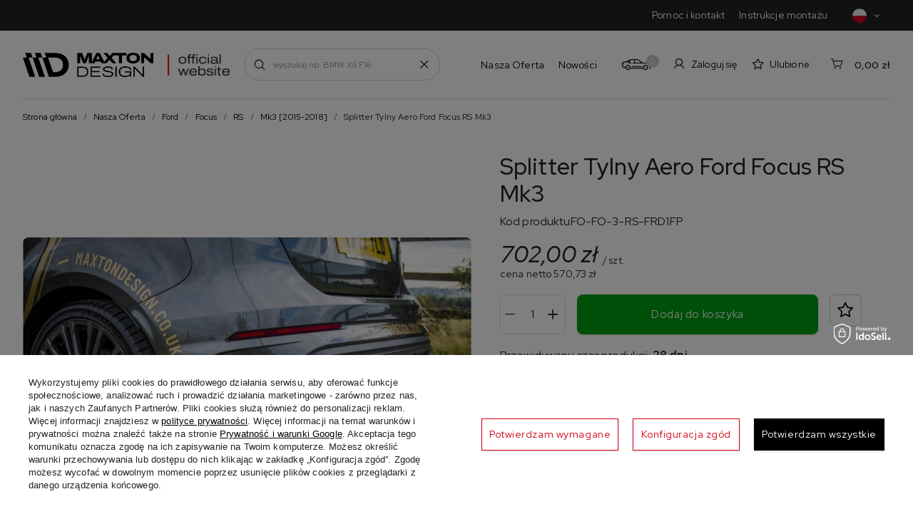

--- FILE ---
content_type: text/html; charset=utf-8
request_url: https://maxtondesign.pl/ajax/projector.php?action=get&product=5860&size=uniw&get=sizeavailability,sizedelivery,sizeprices
body_size: 374
content:
{"sizeavailability":{"delivery_days":"35","delivery_date":"2026-02-27","days":"0","sum":"33","visible":"n","status_description":"Produkt dost\u0119pny w bardzo du\u017cej ilo\u015bci","status_gfx":"\/data\/lang\/pol\/available_graph\/graph_1_4.png","status":"enable","minimum_stock_of_product":"3","shipping_time":{"days":"35","working_days":"25","hours":"0","minutes":"0","time":"2026-02-27 00:00","week_day":"5","week_amount":"5","today":"false"},"delay_time":{"days":"0","hours":"0","minutes":"0","time":"2026-01-23 05:58:06","week_day":"5","week_amount":"0","unknown_delivery_time":"false"}},"sizedelivery":{"undefined":"false","shipping":"46.00","shipping_formatted":"46,00 z\u0142","limitfree":"0.00","limitfree_formatted":"0,00 z\u0142","shipping_change":"46.00","shipping_change_formatted":"46,00 z\u0142","change_type":"up"},"sizeprices":{"value":"702.00","price_formatted":"702,00 z\u0142","price_net":"570.73","price_net_formatted":"570,73 z\u0142","vat":"23","worth":"702.00","worth_net":"570.73","worth_formatted":"702,00 z\u0142","worth_net_formatted":"570,73 z\u0142","basket_enable":"y","special_offer":"false","rebate_code_active":"n","priceformula_error":"false"}}

--- FILE ---
content_type: text/html; charset=utf-8
request_url: https://maxtondesign.pl/ajax/get.php
body_size: 913
content:
{"Basket":{"response":{"basket":{"productsNumber":0,"worth":0,"worth_net":0,"total_deposit":0,"total_deposit_net":0,"worth_formatted":"0,00 z\u0142","worth_net_formatted":"0,00 z\u0142","shippingCost":"0.00","shippingCost_formatted":"0,00 z\u0142","shippingCost_net":"0.00","shippingCost_net_formatted":"0,00 z\u0142","shippingLimitFree":"0.00","toShippingFree":"0.00","shippingLimitFree_formatted":"0,00 z\u0142","toShippingFree_formatted":"0,00 z\u0142","weight":0,"profit_points":0,"deliverytime":0,"currency":"PLN","shipping_exists":false,"currency_sign":"z\u0142","shipping_time":{"today":"true","minutes":0,"hours":0,"days":0,"working_days":0,"time":"2026-01-23 05:58:06","week_day":"5","week_amount":0,"unknown_time":false},"delivery_time":{"today":"true","minutes":0,"hours":0,"days":0,"working_days":0,"time":"2026-01-23 05:58:06","week_day":"5","week_amount":0,"unknown_time":false},"products":[],"productsCounter":0,"user":{"login":"","client_id":null,"firstname":null,"lastname":null,"partner":null,"invoice_vat":null,"email":null,"wholesaler":false,"wholesale_order":false,"client_id_upc":null}}},"error":0},"Snippets":{"response":{"items":{"45":{"version":["pc","smartfon","tablet"],"id":"45","type":"html","region":"head","content":"\n<!-- Begin additional html or js -->\n\n\n<!--45|3|29| modified: 2021-10-05 09:37:18-->\n<!-- Global site tag (gtag.js) - Google Analytics -->\r\n<script async src=\"https:\/\/www.googletagmanager.com\/gtag\/js?id=G-RW08E9QX36\"><\/script>\r\n<script>\r\n  window.dataLayer = window.dataLayer || [];\r\n  function gtag(){dataLayer.push(arguments);}\r\n  gtag('js', new Date());\r\n\r\n  gtag('config', 'G-RW08E9QX36');\r\n<\/script>\n\n<!-- End additional html or js -->\n"},"121":{"version":["pc","smartfon","tablet"],"id":"121","type":"html","region":"head","content":"\n<!-- Begin additional html or js -->\n\n\n<!--121|3|32-->\n \n\n<!-- End additional html or js -->\n"},"29":{"version":["pc","smartfon","tablet"],"id":"29","type":"js2","region":"body_bottom","content":"\n<!-- Begin additional html or js -->\n\n\n<!--29|3|23| modified: 2020-06-24 14:10:55-->\n<script>const changeLogoFooter = () => {\r\n  document.querySelector('img.n53399_iailogo').setAttribute('src','\/ajax\/opartyo_IdoSellShop_white.png')\r\n}\r\n\r\nchangeLogoFooter();<\/script>\n\n<!-- End additional html or js -->\n"},"49":{"version":["pc","smartfon","tablet"],"id":"49","type":"js2","region":"body_bottom","content":"\n<!-- Begin additional html or js -->\n\n\n<!--49|3|34-->\n<script>if(document.querySelector('.place-order_page') && app_shop.vars.logged){\r\n    if(document.querySelector('.delivery_not_selected')) document.querySelector('.delivery_not_selected').classList.remove('delivery_not_selected')\r\n}<\/script>\n\n<!-- End additional html or js -->\n"}}},"error":0},"ToplayersAndWidgets":{"response":{"items":[]},"error":0}}

--- FILE ---
content_type: text/javascript
request_url: https://widgets.trustedshops.com/js/X3B057B9D05FECB9C9F88F9E5A267018F.js
body_size: 1533
content:
((e,t)=>{const a={shopInfo:{tsId:"X3B057B9D05FECB9C9F88F9E5A267018F",name:"maxtondesign.pl",url:"maxtondesign.pl",language:"pl",targetMarket:"POL",ratingVariant:"WIDGET",eTrustedIds:{accountId:"acc-b2ca08b5-39de-4e06-9b40-dbc35c4059da",channelId:"chl-dff9f837-4248-4507-b9ea-12b97678508c"},buyerProtection:{certificateType:"NO_AUDIT",certificateState:"NO_AUDIT",mainProtectionCurrency:"PLN",classicProtectionAmount:1e4,maxProtectionDuration:30,firstCertified:"2020-08-14 10:08:52"},reviewSystem:{rating:{averageRating:4.69,averageRatingCount:1022,overallRatingCount:2435,distribution:{oneStar:30,twoStars:21,threeStars:33,fourStars:64,fiveStars:874}},reviews:[{average:4,buyerStatement:"Element wykonany perfekcyjnie, super błyszcząca powierzchnia. Dobrze zapakowane.\nZ minusów - wkrety koloru srebrnego, mogłyby być czarne. Dobrze by było dolozyc do zestawu taśmę dwustronna.",rawChangeDate:"2026-01-21T09:41:18.000Z",changeDate:"21.01.2026",transactionDate:"19.11.2025"},{average:5,buyerStatement:"Super produkt . Świetna obsługa . Szczerze polecam",rawChangeDate:"2026-01-19T12:26:32.000Z",changeDate:"19.01.2026",transactionDate:"16.11.2025"},{average:5,buyerStatement:"Wszystko świetnie i sprawnie. Zamówione dokładki wyglądają kapitalnie. 😎",rawChangeDate:"2026-01-19T11:33:26.000Z",changeDate:"19.01.2026",transactionDate:"17.11.2025"}]},features:["GUARANTEE_RECOG_CLASSIC_INTEGRATION","REVIEWS_AUTO_COLLECTION","INDIVIDUAL_REVIEW_FORM","NET_RECOMMENDATION_SCORE","DISABLE_REVIEWREQUEST_SENDING","MARS_EVENTS","MARS_REVIEWS","MARS_QUESTIONNAIRE","MARS_PUBLIC_QUESTIONNAIRE"],consentManagementType:"OFF",urls:{profileUrl:"https://www.trstd.com/pl-pl/reviews/maxtondesign-pl",profileUrlLegalSection:"https://www.trstd.com/pl-pl/reviews/maxtondesign-pl#legal-info",reviewLegalUrl:"https://help.etrusted.com/hc/pl/articles/23970864566162"},contractStartDate:"2020-06-24 00:00:00",shopkeeper:{name:"MAXTON DESIGN Sp. z o. o.",street:"ul. Podlesie 26",country:"PL",city:"Wojnicz",zip:"32-830"},displayVariant:"reviews-only",variant:"reviews-only",twoLetterCountryCode:"PL"},"process.env":{STAGE:"prod"},externalConfig:{trustbadgeScriptUrl:"https://widgets.trustedshops.com/assets/trustbadge.js",cdnDomain:"widgets.trustedshops.com"},elementIdSuffix:"-98e3dadd90eb493088abdc5597a70810",buildTimestamp:"2026-01-22T05:29:11.274Z",buildStage:"prod"},r=a=>{const{trustbadgeScriptUrl:r}=a.externalConfig;let n=t.querySelector(`script[src="${r}"]`);n&&t.body.removeChild(n),n=t.createElement("script"),n.src=r,n.charset="utf-8",n.setAttribute("data-type","trustbadge-business-logic"),n.onerror=()=>{throw new Error(`The Trustbadge script could not be loaded from ${r}. Have you maybe selected an invalid TSID?`)},n.onload=()=>{e.trustbadge?.load(a)},t.body.appendChild(n)};"complete"===t.readyState?r(a):e.addEventListener("load",(()=>{r(a)}))})(window,document);

--- FILE ---
content_type: image/svg+xml
request_url: https://maxtondesign.pl/data/gfx/pol/navigation/3_4_i_15144.svg
body_size: 1683
content:
<svg width="24" height="25" viewBox="0 0 24 25" fill="none" xmlns="http://www.w3.org/2000/svg">
<g id="FacebookLogo">
<path id="Vector" d="M12 2.91016C10.0716 2.91016 8.18657 3.48198 6.58319 4.55333C4.97982 5.62467 3.73013 7.14741 2.99218 8.92899C2.25422 10.7106 2.06114 12.671 2.43735 14.5623C2.81355 16.4536 3.74215 18.1909 5.10571 19.5544C6.46928 20.918 8.20656 21.8466 10.0979 22.2228C11.9892 22.599 13.9496 22.4059 15.7312 21.668C17.5127 20.93 19.0355 19.6803 20.1068 18.077C21.1782 16.4736 21.75 14.5885 21.75 12.6602C21.7473 10.0751 20.7192 7.59677 18.8913 5.76888C17.0634 3.94099 14.585 2.91289 12 2.91016ZM12.75 20.8755V14.9102H15C15.1989 14.9102 15.3897 14.8311 15.5303 14.6905C15.671 14.5498 15.75 14.3591 15.75 14.1602C15.75 13.9612 15.671 13.7705 15.5303 13.6298C15.3897 13.4892 15.1989 13.4102 15 13.4102H12.75V11.1602C12.75 10.7623 12.908 10.3808 13.1893 10.0995C13.4706 9.81819 13.8522 9.66016 14.25 9.66016H15.75C15.9489 9.66016 16.1397 9.58114 16.2803 9.44049C16.421 9.29983 16.5 9.10907 16.5 8.91016C16.5 8.71124 16.421 8.52048 16.2803 8.37983C16.1397 8.23917 15.9489 8.16016 15.75 8.16016H14.25C13.4544 8.16016 12.6913 8.47623 12.1287 9.03884C11.5661 9.60144 11.25 10.3645 11.25 11.1602V13.4102H9C8.80109 13.4102 8.61033 13.4892 8.46967 13.6298C8.32902 13.7705 8.25 13.9612 8.25 14.1602C8.25 14.3591 8.32902 14.5498 8.46967 14.6905C8.61033 14.8311 8.80109 14.9102 9 14.9102H11.25V20.8755C9.13575 20.6825 7.17728 19.6818 5.78198 18.0817C4.38667 16.4815 3.66195 14.4051 3.75855 12.2842C3.85515 10.1634 4.76564 8.16142 6.30064 6.69476C7.83563 5.22809 9.87696 4.40963 12 4.40963C14.1231 4.40963 16.1644 5.22809 17.6994 6.69476C19.2344 8.16142 20.1449 10.1634 20.2415 12.2842C20.3381 14.4051 19.6133 16.4815 18.218 18.0817C16.8227 19.6818 14.8643 20.6825 12.75 20.8755Z" fill="#D30012"/>
</g>
</svg>


--- FILE ---
content_type: application/x-javascript
request_url: https://maxtondesign.pl/gfx/pol/projector_components_hiding.js.gzip?r=1766042666
body_size: 2800
content:
const reSlickTabs=()=>{app_shop.fn.hotspotSlick&&app_shop.fn.hotspotSlick.destroy(),app_shop.vars.hotspot_slider&&app_shop.vars.hotspot_slider.destroy(),app_shop.vars.bLazy.revalidate(),app_shop.vars.hotspot_slider&&app_shop.vars.hotspot_slider.init(),1!=app_shop.vars.view&&app_shop.fn.hotspotSlick&&app_shop.fn.hotspotSlick.init()};class ProjectorTab{constructor(e){if(this.container=document.querySelector(e),this.containerSelector=e,this.abortController=new AbortController,new.target===ProjectorTab)throw new TypeError("Cannot instantiate abstract class");if(!this.container)throw new Error("Container element not found in the DOM")}generate(e){throw new Error("Method 'generate' must be implemented by subclass")}destroy(e){throw new Error("Method 'destroy' must be implemented by subclass")}events(e){throw new Error("Method 'events' must be implemented by subclass")}activateContainer(e,t){e.classList.add("--active",t)}deactivateContainer(e,t){e.classList.remove("--active",t)}createMarker(e,t){const s=document.createElement("div");s.classList.add("tab_marker"),s.setAttribute("data-tab_marker",`tab_${e}`),t.setAttribute("data-tab_marker",`tab_${e}`),t.parentNode.insertBefore(s,t)}wrap(e,t){e.parentNode.insertBefore(t,e),t.appendChild(e)}unwrapAll(e=this.container){e.querySelectorAll("[data-tab_marker]").forEach((e=>{const t=document.querySelector(`.tab_marker[data-tab_marker="${e.dataset.tab_marker}"]`);t.parentNode.insertBefore(e,t),t.remove(),e.removeAttribute("data-tab_marker")}))}fixedTabs(e){this.params=e;const{mobileFixed:t,desktopFixed:s,mobileView:o,desktopView:r}=e;let a=[];t&&(a=[...o]),s&&(a=[...a,...r]),a.includes(app_shop.vars.view)?(this.setupMarker(),this.addScrollListener()):this.cleanup()}addScrollListener(){const e=this.abortController.signal;window.addEventListener("scroll",this.scrollTabsFunction.bind(this),{signal:e})}scrollTabsFunction(){if(!this.params)return;const{headerOnMobileOnScrollDownSelector:e,fixedSelector:t,fixedOffset:s}=this.params;let o=0;this.mobileNotFixedHeightMenu&&app_shop.vars.view<3&&(o=parseInt(this.container.style.top)||0),this.mobileNotFixedHeightMenu=document.querySelector(e),this.heightMenu=document.querySelector(t)?document.querySelector(t).offsetHeight:this.mobileNotFixedHeightMenu&&app_shop.vars.view<3?this.mobileNotFixedHeightMenu.offsetHeight:0,void 0===this.heightTabs&&(this.heightTabs=this.container.offsetHeight);const r=this.container.getBoundingClientRect().top,a=window.pageYOffset||document.documentElement.scrollTop,i=document.querySelector(`.scrollMarker[data-scroll="${this.containerSelector}"]`),n=i?i.offsetTop:0;if(a>=n+this.heightTabs&&r-this.heightMenu<=o){i&&(i.classList.add("--fixed"),i.style.height=this.heightTabs+"px"),this.container.classList.add("--fixed"),this.container.style.top=this.heightMenu+"px";const e=this.container.querySelector(".projector_tabs__tab:first-child");e&&e.classList.add("--active")}else i&&(i.classList.remove("--fixed"),i.removeAttribute("style")),this.container.classList.remove("--fixed"),this.container.removeAttribute("style"),this.container.querySelectorAll(".projector_tabs__tab").forEach((e=>e.classList.remove("--active")));this.container.querySelectorAll(".projector_tabs__tab").forEach((e=>{const t=document.querySelector(e.dataset.target);if(!t)return;const o=t.offsetTop,r=s||0,i=o-this.heightMenu-this.heightTabs-r;a>=i&&(this.container.querySelectorAll(".projector_tabs__tab").forEach((e=>e.classList.remove("--active"))),e.classList.add("--active"))}))}setupMarker(){const e=document.createElement("div");e.classList.add("scrollMarker"),e.setAttribute("data-scroll",this.containerSelector),this.container.parentNode.insertBefore(e,this.container)}cleanup(){this.abortController.abort(),this.container.classList.remove("--fixed"),this.container.removeAttribute("style"),this.container.querySelectorAll(".projector_tabs__tab").forEach((e=>e.classList.remove("--active")));const e=document.querySelector(`.scrollMarker[data-scroll="${this.containerSelector}"]`);e&&e.remove()}}class Acordeon extends ProjectorTab{generate(e){e.forEach(((e,t)=>{const s=document.querySelector(e.selector);if(!s)return;this.createMarker(t,s);const o=document.createElement("div");o.classList.add("projector_tabs__sub"),o.setAttribute("data-tab_wrapper",`tab_${t}`),this.wrap(s,o);const r=this.createAcordeonWrapper(e);this.wrap(o,r),this.container.append(r)})),this.container.querySelector(".projector_tabs__wrapper:first-child").classList.add("--first"),this.container.querySelector(".projector_tabs__wrapper:last-child").classList.add("--last"),this.activateContainer(this.container,"--acordeon")}destroy(e){this.container.querySelectorAll(".projector_tabs__acordeon").forEach((t=>{const s=t.querySelector(".projector_tabs__name").textContent,o=e.find((e=>e.name===s));o&&(o.open=t.closest(".projector_tabs__wrapper").classList.contains("--active")),t.parentNode.removeChild(t)})),this.unwrapAll(),this.removeWrappers(),this.deactivateContainer(this.container,"--acordeon")}events(e){this.container.querySelectorAll(".projector_tabs__acordeon").forEach((e=>{e.addEventListener("click",(t=>{t.preventDefault(),e.parentNode.classList.toggle("--active"),reSlickTabs()}))}))}removeWrappers(){this.container.querySelectorAll(".projector_tabs__wrapper").forEach((e=>{e.remove()}))}createAcordeonWrapper(e){const t=document.createElement("div");t.classList.add("projector_tabs__wrapper"),e.open&&t.classList.add("--active");const s=document.createElement("span");s.classList.add("projector_tabs__acordeon");const o=document.createElement("span");if(o.classList.add("projector_tabs__name"),o.textContent=e.name,s.appendChild(o),e.additionalInfo){const t=document.createElement("span");t.classList.add("projector_tabs__additional"),t.insertAdjacentHTML("beforeend",e.additionalInfo),s.appendChild(t)}return t.appendChild(s),t}}class Navigation extends ProjectorTab{generate(e){e.forEach((e=>{if(!document.querySelector(e.selector))return;const t=this.createTabElement(e);this.container.appendChild(t)})),this.activateContainer(this.container,"--navigation")}destroy(e){this.deactivateContainer(this.container,"--navigation"),this.container.innerHTML=""}events(e){const{fixedSelector:t,fixedOffset:s}=e;this.container.addEventListener("click",(e=>{e.preventDefault();const o=e.target.closest(".projector_tabs__tab");o&&this.scrollTargetIntoView(o.getAttribute("data-target"),t,s)})),t&&this.fixedTabs(e)}createTabElement(e){const t=document.createElement("span");t.classList.add("projector_tabs__tab"),t.setAttribute("data-target",e.selector);const s=document.createElement("span");if(s.classList.add("projector_tabs__name"),s.textContent=e.name,t.appendChild(s),e.additionalInfo){const s=document.createElement("span");s.classList.add("projector_tabs__additional"),s.insertAdjacentHTML("beforeend",e.additionalInfo),t.appendChild(s)}return t}scrollTargetIntoView(e,t,s){const o=document.querySelector(e);if(!o)return;const r=(t&&document.querySelector(t)?.offsetHeight||0)+this.container.offsetHeight+s;window.scrollTo({top:o.getBoundingClientRect().top+window.pageYOffset-r,left:0,behavior:"smooth"})}}class Hider extends Navigation{generate(e){const t=document.createElement("div");t.classList.add("projector_tabs__hider"),this.container.after(t),e.forEach(((e,s)=>{const o=document.querySelector(e.selector);if(!o)return;const r=this.createTabElement(e);this.container.appendChild(r),this.createMarker(s,o);const a=document.createElement("div");a.setAttribute("data-tab_index",e.selector),e.open&&a.classList.add("show"),e.open&&r.classList.add("--active"),e.ajax&&a.setAttribute("data-tab_wrapper",`tab_${s}`),t.appendChild(a),a.appendChild(o)}));const s=this.container.nextElementSibling.querySelectorAll("[data-tab_index].show");0===s.length?(this.container.nextElementSibling.querySelector("[data-tab_index]").classList.add("show"),this.container.querySelector("[data-target]").classList.add("--active")):s.length>1&&s.forEach(((e,t)=>{const s=this.container.querySelector(`[data-target="${e.dataset.tab_index}"]`);0!=t&&(e.classList.remove("show"),s.classList.remove("--active"))})),this.activateContainer(this.container,"--hider")}destroy(e){this.container.querySelectorAll(".projector_tabs__tab").forEach((t=>{const s=t.querySelector(".projector_tabs__name").textContent,o=e.find((e=>e.name===s));o&&(o.open=t.closest(".projector_tabs__tab").classList.contains("--active")),t.parentNode.removeChild(t)})),this.unwrapAll(this.container.nextElementSibling),this.deactivateContainer(this.container,"--hider"),this.container.innerHTML="",this.container.nextElementSibling.remove()}events(e){this.container.addEventListener("click",(e=>{e.preventDefault(),document.querySelector("#projector_tabs").scrollIntoView({behavior:"smooth"});const t=e.target.closest(".projector_tabs__tab:not(.--active)");if(t){const e=t.getAttribute("data-target"),s=this.container.querySelector(".projector_tabs__tab.--active"),o=this.container.nextElementSibling.querySelector("[data-tab_index].show");o&&(s?.classList.remove("--active"),o.classList.remove("show")),t.classList.add("--active"),this.container.nextElementSibling.querySelector(`[data-tab_index="${e}"]`).classList.add("show"),reSlickTabs()}}))}}const ProjectorActions={acordeon:e=>new Acordeon(e),hider:e=>new Hider(e),navigation:e=>new Navigation(e)};class ProjectorTabs{constructor(e){this.params=e||{},this.mobileGenerated=!1,this.desktopGenerated=!1,this.mobile=null,this.desktop=null,this.prevView=0}groupSections(e){return e.map(((e,t)=>{if(!e.group)return e;const s=document.createElement("div");s.classList.add("projector__group_tab"),e.group.groupClass&&s.classList.add(e.group.groupClass),s.id=`group_${t}`;let o=!1;return e.group.selectors.forEach(((e,r)=>{const a=document.querySelector(e);if(!a)return;o||(a.parentNode.insertBefore(s,a),o=!0);const i=document.createElement("div");i.classList.add("group_marker"),i.setAttribute("data-marker",`group_${t}_${r}`),a.setAttribute("data-marker",`group_${t}_${r}`),a.parentNode.insertBefore(i,a),s.appendChild(a)})),{selector:`#group_${t}`,name:e.name}}))}ungroupSections(){document.querySelectorAll(".projector__group_tab").forEach((e=>{e.querySelectorAll("[data-marker]").forEach((e=>{const t=document.querySelector(`.group_marker[data-marker = ${e.dataset.marker}]`);t.parentNode.insertBefore(e,t),t.remove(),e.removeAttribute("data-marker")})),e.remove()}))}generateMobile(){if(!this.mobileTabs||!this.mobileMode)return;const e=this.groupSections(this.mobileTabs);this.mobile.generate(e),this.mobile.events(this.params),this.mobileGenerated=!0}generateDesktop(){if(!this.desktopTabs||!this.desktopMode)return;const e=this.groupSections(this.desktopTabs);this.desktop.generate(e),this.desktop.events(this.params),this.desktopGenerated=!0}destroy(){this.params.beforeDestroyCallback&&this.params.beforeDestroyCallback(),this.mobileGenerated&&this.mobileMode&&(this.mobile.destroy(this.mobileTabs),this.mobileGenerated=!1),this.desktopGenerated&&this.desktopMode&&(this.desktop.destroy(this.desktopTabs),this.desktopGenerated=!1),this.ungroupSections()}init(){const{mobileTabs:e,mobileMode:t,mobileView:s,mobileSelector:o,desktopTabs:r,desktopMode:a,desktopView:i,desktopSelector:n,beforeInitCallback:c,afterInitCallback:l,beforeDestroyCallback:d}=this.params;this.mobileTabs=e||!1,this.desktopTabs=r||!1,this.mobileMode=t||!1,this.desktopMode=a||!1,this.mobileView=s||[1,2],this.desktopView=i||[3,4],!this.mobile&&this.mobileMode&&(this.mobile=ProjectorActions[this.mobileMode](o)),!this.desktop&&this.desktopMode&&(this.desktop=ProjectorActions[this.desktopMode](n)),this.prevView||(this.prevView=0),c&&c(this),this.mobileTabs&&this.mobileMode&&this.mobileView.includes(app_shop.vars.view)&&!this.mobileView.includes(this.prevView)&&!this.mobileGenerated?(this.desktopGenerated&&this.destroy(),this.generateMobile()):this.desktopTabs&&this.desktopMode&&this.desktopView.includes(app_shop.vars.view)&&!this.desktopView.includes(this.prevView)&&!this.desktopGenerated?(this.mobileGenerated&&this.destroy(),this.generateDesktop()):(this.mobileView.includes(app_shop.vars.view)||this.desktop)&&(this.desktopView.includes(app_shop.vars.view)||this.mobile)&&(this.mobileView.includes(app_shop.vars.view)||this.desktopView.includes(app_shop.vars.view))||(this.destroy(),this.prevView=app_shop.vars.view),document.querySelector(".projector_tabs .--active .hotspot")&&reSlickTabs();document.querySelectorAll("[data-tab_wrapper]").forEach((e=>{e.firstElementChild?.setAttribute("data-tab_marker",e.dataset.tab_wrapper)}));document.querySelectorAll(".projector_tabs__tab").forEach((e=>{document.querySelector(e.dataset.target)||e.remove()})),l&&l(this)}}

--- FILE ---
content_type: application/x-javascript
request_url: https://maxtondesign.pl/gfx/pol/projector_shop.js.gzip?r=1766042666
body_size: 24770
content:
app_shop.run((()=>{const e=document.getElementById("layout");if(!e)return;const t=document.querySelector(".breadcrumbs");e.prepend(t)}),"all",".breadcrumbs"),app_shop.run((()=>{document.querySelector(".breadcrumbs #back_button").addEventListener("click",(e=>{e.preventDefault(),window.history.back()}))}),"all",".breadcrumbs #back_button");const advSearchText={label:"Docierajka - tytuł",contact:"Docierajka - kontakt",contactLink:"Docierajka - kontakt link",notFound:"Nie znaleziono",showAllFor:"Pokaż wszystko dla",fetchError:"Coś poszło nie tak, spróbuj ponownie",notCompleted:"Uzupełnij poprzedni krok",stepsNameArray:["Marka","Model","Wersja","Generacja","Typ nadwozia"],stepsPlaceholderArray:["Marka","Model","Wersja","Generacja","Typ nadwozia"]};function AdvSearch(){this.elements={adv:document.getElementById("adv_search")},this.vars={treeNumber:1,initNodeNumber:1876,path:[],addSearchInputNumber:6,firstIteration:!0},this.fetchData=async e=>{try{const t=await FetchWithTimeout(e,{timeout:2e4});return await t.json()}catch(e){return Alertek.Error(advSearchText.fetchError),this.reInit(),!1}},this.createEmptySelect=(e,t,o)=>{const a=CreateElement({tag:"div",classes:1===o?"adv_search__select --active":"adv_search__select"}),i=CreateElement({tag:"button",classes:"adv_search__button",attributes:[{name:"type",value:"button"},{name:"data-name",value:t}]}),r=CreateElement({tag:"span",classes:"adv_search__button_index",text:o}),s=CreateElement({tag:"span",classes:"adv_search__button_content",attributes:[{name:"data-placeholder",value:e}],text:e}),n=CreateElement({tag:"div",classes:"adv_search__menu"}),c=CreateElement({tag:"span",classes:"adv_search__not_completed",text:advSearchText.notCompleted});return i.appendChild(r),i.appendChild(s),a.appendChild(i),a.appendChild(n),a.appendChild(c),a},this.clearSelect=e=>{const t=e.querySelector(".adv_search__button_content");t.textContent=t.getAttribute("data-placeholder");e.querySelector(".adv_search__menu").innerHTML="",e.className="adv_search__select",e.removeAttribute("data-ni"),e.removeAttribute("data-path")},this.buildSelects=()=>{const e=document.querySelector(".adv_search__content");return!!e&&(this.stepsPlaceholderArray.forEach(((t,o)=>{e.appendChild(this.createEmptySelect(t,this.stepsNameArray[o],o+1))})),!0)},this.createResults=async e=>{e.classList.add("--loading");const t=e.getAttribute("data-ni"),o=t?`menuNode_${t}`:`menuNode_${this.vars.initNodeNumber}`,a=sessionStorage.getItem(o),i=t?`/ajax/search-menu.php?action=getChildren&node=${t}`:`/ajax/search-menu.php?action=getChildren&node=${this.vars.initNodeNumber}`,r=null===a?await this.fetchData(i):JSON.parse(a);if(r){sessionStorage.setItem(o,JSON.stringify(r));const t=e.querySelector(".adv_search__menu"),a=r.items?r.items:r,i=CreateElement({tag:"div",classes:"adv_search__menu_items"});if(0!==a.length){const t=CreateElement({tag:"a",classes:"adv_search__menu_item --reset",href:"#reset",attributes:[{name:"data-text",value:e.querySelector(".adv_search__button_content").getAttribute("data-placeholder")}],text:e.querySelector(".adv_search__button_content").getAttribute("data-placeholder")});i.appendChild(t)}if(a.forEach((e=>{const t=CreateElement({tag:"a",classes:"adv_search__menu_item",href:e.link,attributes:[{name:"data-ni",value:e.id},{name:"data-text",value:e.name}],text:e.name});i.appendChild(t)})),t.appendChild(i),a.length>this.vars.addSearchInputNumber&&t.insertBefore(this.createMenuSearch(),t.firstChild),0===a.length&&(e.classList.add("--empty"),this.addNotFoundInfo(e),!this.vars.firstIteration)){const e=document.querySelector(".adv_search__form").querySelector(".adv_search__submit");this.savePath(),e&&e.click()}if(e.hasAttribute("data-path")){const t=e.getAttribute("data-path"),o=e.querySelector(`.adv_search__menu_item[data-ni="${t}"]`);o&&o.click()}e.classList.remove("--loading"),0===a.length?e.classList.remove("--active"):e.classList.add("--fetched")}},this.savePath=()=>{app_shop.fn.searcherAdditional?.saveCar();const e=document.querySelectorAll(".adv_search__select[data-path]");this.vars.path=this.vars.path?this.vars.path:[];const t=[];document.querySelectorAll(".adv_search__select.--active.--selected .adv_search__button_content").forEach((e=>{t.push(e.innerText)}));const o=t.join(" | ");let a=!0;return this.vars.path.forEach((e=>{e.pathName==o&&(a=!1)})),!!a&&(this.vars.path.push({array:new Array,pathName:t.join(" | ")}),e.forEach((e=>{this.vars.path[this.vars.path.length-1].array.push(e.getAttribute("data-path"))})),localStorage.setItem("advSearchMenuPath",JSON.stringify(this.vars.path)),!0)},this.loadLastPath=()=>{const e=JSON.parse(localStorage.getItem("advSearchMenuPath")),t=JSON.parse(sessionStorage.getItem("yourCar"));if(!e||!t)return this.vars.firstIteration=!1,!1;const o=t.join(" | ");let a=-1;e.forEach(((e,t)=>{e.pathName==o&&(a=t)})),a>=0&&this.loadPath(a)},this.loadPath=async(e=0,t)=>{if(t)return this.loadLastPath();const o=JSON.parse(localStorage.getItem("advSearchMenuPath"));if(!o)return this.vars.firstIteration=!1,!1;this.vars.path=o;const a=document.querySelectorAll(".adv_search__select");let i=1;for(const[t,r]of o[e].array.entries())a[t].setAttribute("data-path",r),await this.createResults(a[t]),i++;return i<=a.length&&await this.createResults(a[i-1]),this.vars.firstIteration=!1,!0},this.addNotFoundInfo=e=>{this.removeNotFoundInfo(e);const t=e.querySelectorAll(".adv_search__menu_item")?.length,o=e.querySelectorAll(".adv_search__menu_item.--hide")?.length;if(t!==o)return!1;const a=e.querySelector(".adv_search__menu_items"),i=CreateElement({tag:"a",classes:"adv_search__menu_notfound",text:advSearchText.notFound});if(a.appendChild(i),e.previousElementSibling){const t=e.previousElementSibling.querySelector(".adv_search__button_content").textContent,o=CreateElement({tag:"a",classes:"adv_search__menu_showall",href:"#showAll",text:`${advSearchText.showAllFor}: ${t}`});a.appendChild(o)}return!0},this.removeNotFoundInfo=e=>{const t=e.querySelector(".adv_search__menu_notfound"),o=e.querySelector(".adv_search__menu_showall");t&&t.parentNode.removeChild(t),o&&o.parentNode.removeChild(o)},this.createMenuSearch=()=>{const e=CreateElement({tag:"div",classes:"adv_search__menu_search"}),t=CreateElement({tag:"input",attributes:[{name:"type",value:"text"}]});return e.appendChild(t),t.addEventListener("keyup",this.events.inputChange),e},this.escapeRegex=e=>e.replace(/[-/\\^$*+?.()|[\]{}]/g,"\\$&"),this.findText=(e,t)=>{const o=new RegExp(this.escapeRegex(e),"i");t.querySelectorAll(".adv_search__menu_item").forEach((e=>{const t=e.getAttribute("data-text");t.match(o)?(e.classList.remove("--hide"),e.innerHTML=t.replace(o,"<b>$&</b>")):e.classList.add("--hide")})),this.addNotFoundInfo(t)},this.clearInput=e=>{const t=e.querySelector(".adv_search__menu_search input");t&&(t.value=""),e.querySelectorAll(".adv_search__menu_item").forEach((e=>{e.classList.remove("--hide"),e.innerHTML=e.getAttribute("data-text")})),e.classList.contains("--empty")||this.removeNotFoundInfo(e),setTimeout((()=>{t?.focus()}),100)},this.focusSelectInput=e=>{const t=e.querySelector(".adv_osearch__menu_search input");t?.focus()},this.resetSelect=e=>{const t=e.closest(".adv_search__form").querySelector(".adv_search__submit"),o=e.previousElementSibling?.getAttribute("data-path");this.clearSelect(e),e.classList.add("--active"),t.removeAttribute("value"),o&&(e.setAttribute("data-ni",o),t.value=o);let a=e.nextElementSibling;for(;a;)this.clearSelect(a),a=a.nextElementSibling},this.events={eventDelegation:async e=>{if(e.target.closest(".adv_search__button")){e.preventDefault();const t=e.target.closest(".adv_search__button").parentNode;if(!t.classList.contains("--fetched"))return await this.createResults(t),t.classList.add("--open"),this.focusSelectInput(t),!1;this.clearInput(t),t.classList.toggle("--open")}if(e.target.closest(".adv_search__menu_item")){e.preventDefault();const t=e.target.closest(".adv_search__menu_item"),o=t.closest(".adv_search__select");if(t.classList.contains("--reset"))return this.resetSelect(o),app_shop.fn.searcherAdditional?.saveCar(),!1;o.setAttribute("data-path",t.getAttribute("data-ni")),o.classList.add("--selected"),o.classList.remove("--open");o.querySelectorAll(".adv_search__menu_item").forEach((e=>e.classList.remove("--selected"))),t.classList.add("--selected");o.closest(".adv_search__form").querySelector(".adv_search__submit").value=t.getAttribute("data-ni");o.querySelector(".adv_search__button_content").textContent=t.textContent;let a=o.nextElementSibling;for(;a;)this.clearSelect(a),a=a.nextElementSibling;const i=o.nextElementSibling;i&&(i.setAttribute("data-ni",t.getAttribute("data-ni")),i.classList.add("--active")),app_shop.fn.searcherAdditional?.saveCar(),this.vars.firstIteration||this.fetchDatatForNextSelect(i)}if(e.target.closest(".adv_search__menu_showall")){e.preventDefault();const t=e.target.closest(".adv_search__form").querySelector(".adv_search__submit");this.savePath(),t&&t.click()}return e.target.closest(".adv_search__select:not(.--active)")&&e.target.closest(".adv_search__select:not(.--active)").classList.add("--not-completed"),e.target.closest(".adv_search__submit")&&document.querySelector(".adv_search__submit")?.classList.add("--loading"),this.elements.adv.querySelectorAll(".adv_search__select").forEach((t=>!!t.classList.contains("--open")&&((!e||"click"!==e.type||t===e||!t.contains(e.target))&&(t.classList.remove("--open"),!0)))),e.target.closest(".adv_search__select:not(.--active)")&&e.target.closest(".adv_search__select:not(.--active)").classList.add("--not-completed"),e.target.closest("#adv_s__clear")&&[...e.target.closest("#adv_search").querySelectorAll(".adv_search__select")].reverse().forEach((e=>{this.resetSelect(e),app_shop.fn.searcherAdditional?.saveCar()})),e.target.closest("#adv_s__close")&&(document.querySelector("#adv_search").classList.remove("--active"),document.querySelector("header").classList.remove("--open_adv_search")),!1},labelClick:e=>{e.target.closest("#adv_search").classList.toggle("--active")},inputChange:e=>{const t=e.target.value,o=e.target.closest(".adv_search__select");if(13===(e.which||e.keyCode||0)){const e=o.querySelector(".adv_search__menu_item:not(.--hide):not(.--reset)"),t=o.querySelector(".adv_search__menu_showall");if(e)return e.click(),!1;if(t)return t.click(),!1}this.findText(t,o)}},this.fetchDatatForNextSelect=async e=>{e?await this.createResults(e,!0):this.submitForm()},this.submitForm=()=>{const e=document.querySelector(".adv_search__form .adv_search__submit");this.savePath(),e&&e.click()},this.initEvents=()=>{document.addEventListener("click",this.events.eventDelegation),document.querySelector(".adv_search__label")},this.init=()=>(this.stepsPlaceholderArray=advSearchText.stepsPlaceholderArray.filter((e=>e)),this.stepsPlaceholderArray.length?(this.stepsNameArray=advSearchText.stepsNameArray.filter((e=>e)),this.buildSelects(),this.initEvents(),this.loadPath(0,!0),!0):(this.destroy(),!1)),this.moveDesktop=()=>(document.querySelector("header").appendChild(this.elements.adv),this.elements.adv),this.moveMobile=()=>document.querySelector("#layout #breadcrumbs")?(document.querySelector("#layout #breadcrumbs").insertAdjacentElement("afterend",this.elements.adv),this.elements.adv):(document.querySelector("#layout").insertBefore(this.elements.adv,document.querySelector("#layout").firstChild),this.elements.adv),this.reInit=()=>{this.destroy(),this.elements.adv.classList.remove("--hide"),this.init()},this.destroy=()=>{this.elements.adv.querySelector(".adv_search__content").innerHTML="",this.elements.adv.classList.add("--hide")}}function AdvSearcherActualizer(){this.topBtn=document.getElementById("car_searcher_switcher"),this.advSearch=document.getElementById("adv_search"),this.labelTop=document.querySelector("#car_searcher_switcher span"),this.labelBottom=document.querySelector("#car_searcher_switcher__adv span"),this.path=[],this.saveCar=()=>{const e=[];document.querySelectorAll(".adv_search__select.--active.--selected .adv_search__button_content").forEach((t=>{e.push(t.innerText)})),this.path=e,this.setInfo(),sessionStorage.setItem("yourCar",JSON.stringify(e))},this.formatArray=()=>this.path.join(" | "),this.setInfo=()=>{const e=document.getElementById("adv-label-text");0===this.path.length?(e.innerText=e.dataset?.name||"",this.labelTop.innerText="0",this.labelTop.classList.remove("--active"),this.labelBottom.innerText="0",this.labelBottom.classList.remove("--active")):(e.innerText=this.formatArray(),this.labelTop.innerText="1",this.labelTop.classList.add("--active"),this.labelBottom.innerText="1",this.labelBottom.classList.add("--active"))},this.init=()=>{this.topBtn?.addEventListener("click",(e=>{e.preventDefault(),app_shop.vars.view<3&&document.querySelector(".main_page")?document.querySelector("#adv_search").scrollIntoView({behavior:"smooth"}):(this.advSearch.classList.toggle("--active"),document.querySelector("header").classList.toggle("--open_adv_search"))}))},this.init()}app_shop.fn.searcherAdditional=new AdvSearcherActualizer,app_shop.fn.advSearch=new AdvSearch;const createPopUp=e=>{const t=document.createElement("div");t.classList.add("car_list_wrapper","d-none"),e.forEach(((e,o)=>{const a=document.createElement("div");a.classList.add("car_list_item"),a.innerHTML=`\n      <span>${e.pathName}</span>\n      <button class="btn --solid car_list_select" data-id="${o}"><i class="icon-plus"></i></button>\n    `,t.appendChild(a)})),document.body.appendChild(t),document.querySelector(".advance-label__list").classList.remove("d-none"),document.querySelector(".advance-label__list")?.addEventListener("click",(e=>{Modal({element:document.querySelector(".car_list_wrapper").cloneNode(!0),classList:"car_modal",afterShow:()=>{document.querySelector(".car_modal .car_list_wrapper").classList.remove("d-none"),setEventsInModal(this.closeModal)}})}))},setEventsInModal=e=>{document.querySelectorAll(".car_modal .car_list_item .car_list_select")?.forEach((t=>{t.addEventListener("click",(t=>{const o=t.target.dataset.id;app_shop.fn.advSearch.loadPath(o,!1),e()}))}))};app_shop.run((function(){app_shop.fn.advSearch.init();const e=JSON.parse(localStorage.getItem("advSearchMenuPath"));e&&createPopUp(e)}),"all",".adv_search"),app_shop.run((function(){const e=document.querySelector("#adv_search");app_shop.vars.view<3?(e.classList.remove("--active"),document.querySelector(".main_page")&&(document.querySelector(".adv_search_holder").prepend(e),e.classList.add("--active"))):(document.querySelector("header").classList.add("--open_adv_search"),e.classList.add("--active"))}),[1,2,3,4],".main_page .adv_search");const socialMediaLiterals={acountInsta:"maxtondesign_official",acountFacebook:"Maxtondesign",acountYoutube:"UCItemLAUKnrzxYbcnvD3Kow",facebookLinkName:"Przejdź do naszego Facebooka",instagramLinkName:"Przejdź do naszego Instagrama",youtubeLinkName:"Odwiedź nasz kanał"};function SocialMedia(e){this.params=e||{},this.selectorId="social_media",this.selector=document.getElementById(this.selectorId),this.igList=this.selector.querySelector('.fmedia__wrapper[data-type="instagram"] .fmedia__list'),this.fbList=this.selector.querySelector('.fmedia__wrapper[data-type="facebook"] .fmedia__list'),this.ytList=this.selector.querySelector('.fmedia__wrapper[data-type="youtube"] .fmedia__list'),this.limit=8,this.muted=!0,this.running=!1,this.data=JSON.parse(sessionStorage.getItem("socialMediaData"))||{},this.changeDescriptionLink=(e,t)=>{const o=this.selector.querySelector(".fmedia__description a");o.title=t,o.innerText=t,o.href=e},this.slickOptions={prevArrow:'<button class="slick-prev"><i class="icon-arrow-left"></i></button>',nextArrow:'<button class="slick-next"><i class="icon-arrow-right"></i></button>',slidesToShow:4,slidesToScroll:1,infinite:!1,responsive:[{breakpoint:979,settings:{slidesToShow:3}}]},this.createInstagramElements=()=>{const e=document.createElement("div");e.classList.add("fmedia__list");let t="";this.data.Instagram.forEach((e=>{const{permalink:o,media_url:a,caption:i}=e,r=this.getHashtags(i),s=a?.includes("video")||a?.includes(".mp4");t+=`\n      <div class="fmedia__post --instagram${s?" --video":""}">\n        <a class="fmedia__link" href="${o}" target="_blank" rel="nofollow">\n          <span class="fmedia__asset">\n            ${s?`<video class="fmedia__video" loop ${this.muted?"muted":""}><source src="${a}"/></video>`:`<img class="fmedia__image" src="${a}" loading="lazy" alt="${i}"/>`}\n          \n          </span>\n          <span class="fmedia__hashtags">${r}</span>\n          <span class="fmedia__acount">${socialMediaLiterals.acountInsta}</span>\n        </a>\n      </div>\n      `})),e.innerHTML=t,this.igList.replaceWith(e)},this.createFacebookElements=()=>{const e=document.createElement("div");e.classList.add("fmedia__list");let t="";this.data.Facebook.forEach((e=>{const{permalink_url:o,message:a,full_picture:i}=e;t+=`\n      <div class="fmedia__post --facebook">\n        <a class="fmedia__link" href="${o}" target="_blank" rel="nofollow">\n          <span class="fmedia__asset">\n            <img class="fmedia__image" src="${i}" loading="lazy" alt="facebook_post_image"/>\n          </span>\n          <span class="fmedia__txt">${a||""}</span>\n        </a>\n      </div>\n      `})),e.innerHTML=t,this.fbList.replaceWith(e)},this.createYoutubeElements=()=>{const e=document.createElement("div");e.classList.add("fmedia__list");let t="";this.data.Youtube.forEach((e=>{t+=`\n      <div class="fmedia__post --youtube" data-video-id="https://www.youtube.com/embed/${e.id.videoId}">\n        <span class="fmedia__asset">\n          <img class="fmedia__frame" src="${e.snippet.thumbnails.high.url}" loading="lazy" alt="${e.snippet.title}"/>\n          <span class="fmedia__play"><i class="icon-youtube-play"></i></span>\n        </span>\n      </div>\n      `})),e.innerHTML=t,this.ytList.replaceWith(e),this.setYoutube()},this.getHashtags=e=>{if(void 0===e)return null;return e.split(" ").filter((e=>"#"===e[0])).filter(((e,t)=>t<=2)).join(" ")},this.getInsta=async()=>{const e=JSON.stringify({query:"query {\n        instagram(numberOfElements: 10) {\n          media {\n            directUrl\n            siteUrl\n            mediaType\n            source\n            caption\n            likesCount\n            commentsCount\n          }\n        }\n      }"});try{const t=app_shop?.urls?.graphql?`${app_shop?.urls?.graphql}?getLastLowestProductPrices`:"/graphql/v1/?getLastLowestProductPrices",o=await fetch(t,{method:"POST",headers:{"Content-Type":"application/json",Accept:"application/json"},body:e});return await o.json()}catch(e){return!1}},this.getPosts=async()=>{const e=await fetch("https://maxtondesign.iai-system.com/api/sites/posts").then((e=>e.json())),t=await this.getInsta();return e.posts.Instagram=t.data.instagram.media.map((e=>({caption:e.caption,media_url:e.directUrl,permalink:e.siteUrl}))),e},this.getData=()=>{this.getPosts().then((e=>{e.error?this.selector.remove():(this.data=e.posts,sessionStorage.setItem("socialMediaData",JSON.stringify(this.data)),this.loadData())}))},this.loadData=()=>{this.createInstagramElements(),this.createFacebookElements(),this.createYoutubeElements(),this.setEventsPosts(),this.changeDescriptionLink(`https://www.instagram.com/${socialMediaLiterals.acountInsta}/`,socialMediaLiterals.instagramLinkName),this.slick()},this.setPosts=()=>{const e=this.data?.Facebook,t=this.data?.Instagram,o=this.data?.Youtube;e&&t&&o?this.loadData(e,t,o):this.getData()},this.setVisibility=(e,t)=>{e.preventDefault();const o=t.dataset.id;switch(this.selector.querySelectorAll(".fmedia__headline").forEach((e=>{e===t?e.classList.add("--active"):e.classList.remove("--active")})),this.selector.querySelectorAll(".fmedia__wrapper").forEach((e=>{e.dataset.type===o?(e.classList.add("--active"),this.slick()):e.classList.remove("--active")})),o){case"facebook":this.changeDescriptionLink(`https://facebook.com/${socialMediaLiterals.acountFacebook}/`,socialMediaLiterals.facebookLinkName);break;case"youtube":this.changeDescriptionLink(`https://www.youtube.com/channel/${socialMediaLiterals.acountYoutube}/`,socialMediaLiterals.youtubeLinkName);break;default:this.changeDescriptionLink(`https://www.instagram.com/${socialMediaLiterals.acountInsta}/`,socialMediaLiterals.instagramLinkName)}},this.slick=()=>{app_shop.vars.view<2?$('#social_media:not([data-state="loading"]) .fmedia__list.slick-initialized').slick("unslick"):($('#social_media:not([data-state="loading"]) .fmedia__wrapper.--active .fmedia__list:not(.slick-initialized)').slick(this.slickOptions),$('#social_media:not([data-state="loading"]) .fmedia__wrapper.--active .fmedia__list.slick-initialized').slick("refresh"))},this.setEventsHeadline=()=>{this.selector.querySelectorAll(".fmedia__headline").forEach((e=>{e.addEventListener("click",(t=>this.setVisibility(t,e)))}))},this.setAttribute=(e,t)=>{for(const o in t)e.setAttribute(o,t[o])},this.setVideoPlaying=()=>{this.selector.querySelectorAll(".--video").forEach((e=>{e.addEventListener("mouseover",(()=>{app_shop.vars.view<3||e.querySelector("video").play()})),e.addEventListener("mouseleave",(()=>{app_shop.vars.view<3||e.querySelector("video").pause()}))}))},this.setYoutube=()=>{document.querySelectorAll('.fmedia__wrapper[data-type="youtube"] .fmedia__post').forEach((e=>{const t=e.querySelector("img").src;this.setAttribute(e,{"data-video-img":t});const o=document.createElement("iframe");this.setAttribute(o,{src:e.dataset.videoId,frameBorder:"0",allow:"accelerometer; autoplay; clipboard-write; encrypted-media; gyroscope; picture-in-picture; web-share",allowfullscreen:""}),this.activeVideoEvent(e,o)}))},this.activeVideoEvent=(e,t)=>{e.querySelector(".fmedia__asset").addEventListener("click",(()=>{Modal({element:t,classList:"yt_modal",bodyClassModal:"--video"})}))},this.setEventsPosts=()=>{this.setVideoPlaying(),this.setYoutube(),document.getElementById("social_media").removeAttribute("data-state")},this.handleIntersection=(e,t)=>{e.forEach((e=>{e.intersectionRatio>0&&!this.running&&(t.unobserve(e.target),this.setPosts(),this.running=!0)}))},this.observerElement=new IntersectionObserver(this.handleIntersection,{rootMargin:"100px"}),this.init=()=>{this.setEventsHeadline()}}app_shop.run((function(){app_shop.fn.socialMedia=new SocialMedia,app_shop.fn.socialMedia.init(),app_shop.fn.socialMedia.observerElement.observe(document.getElementById("social_media"))}),"all","#social_media"),app_shop.run((function(){app_shop.fn.socialMedia?.slick()}),[1,2,3,4],"#social_media"),app_shop.run((function(){$("#menu_newsletter form").on("submit",(function(){return app_shop.formControl.validate($("#mailing_policy")),app_shop.formControl.checkForm($(this))})),$("#menu_newsletter").find("input").on("input",(function(){clearTimeout(app_shop.formControl.timeHandle),obj=$(this),app_shop.formControl.timeHandle=setTimeout((function(){app_shop.formControl.validate(obj)}),500)})),$("#menu_newsletter button.add_newsletter").on("click",(function(){return app_shop.formControl.validate($("#mailing_policy")),app_shop.formControl.checkForm($(this).parents("form"))}))}),"all","#menu_newsletter"),app_shop.fn.rwdBanner(".platnosci_54388",[1,2,3,4]),app_shop.run((function(){if(1===app_shop.vars.view){if(!app_shop.vars.hotspot4IsRunning)return;app_shop.vars.hotspot4IsRunning=!1,$("#products_associated_zone4 .products.slick-initialized").slick("unslick")}else app_shop.vars.hotspot4IsRunning||app_shop.fn.runHotspotToplayer()}),[1,2,3,4],"#products_associated_zone4"),app_shop.fn.runHotspotToplayer=function(){const e=document.querySelector("#products_associated_zone4 .products:not(.slick-initialized)");if(!e||e.querySelectorAll(".product").length<2)return;$("#products_associated_zone4 .products").slick({slidesToShow:2,slidesToScroll:1,arrows:!0,prevArrow:'<a class="slick-prev" href=""><i class="icon-arrow-left"></i></a>',nextArrow:'<a class="slick-next" href=""><i class="icon-arrow-right"></i></a>',infinite:!0,responsive:[{breakpoint:757,settings:"unslick"}]}),app_shop.vars.hotspot4IsRunning=!0},appModules.installModule("ExpChck","/gfx/pol/express_checkout.js.gzip?r=1766042610"),app_shop.fn.webAuthnExpChck=new WebAuthn({IAIAccountsUrl:app_shop.vars.IAIAccountsUrl,supportOpera:!1}),-1!==window.location.href.search("#servicesLoginExpChck")&&document.documentElement.classList.add("--expchck-loading"),app_shop.run((async()=>{if(-1!==window.location.href.search("#servicesLoginExpChck")){app_shop.fn.expChck||await appModules.load("ExpChck",{type:"script"});const e=!!document.querySelector(".basketedit_page");let t=!1,o=!1;const a=document.querySelector(".basketedit_express_checkout")||document.querySelector("#cop_summary_template")?.content?.cloneNode(!0)?.querySelector(".cop_buttons__button.--express-checkout");return e&&a?(t=a.hasAttribute("data-virtual-product"),o=a.hasAttribute("data-service-product")):"undefined"!=typeof product_data&&(t=!("product_virtual"!==product_data.product_type),o=!("product_service"!==product_data.product_type)),window.location.hash="",void(app_shop.vars.isLogged?app_shop.fn.expChck.goStep("summary",{previousStep:null,basketeditCheckout:e,virtualProduct:t,serviceProduct:o}):(app_shop.fn.expChck.clearCache(),app_shop.vars.isLogged=!0,app_shop.fn.expChck.goStep("summary",{previousStep:null,state:{loginFromService:!0},basketeditCheckout:e,virtualProduct:t,serviceProduct:o})))}let e=.01*window.innerHeight;document.documentElement.style.setProperty("--vh_expchck",`${e}px`),window.addEventListener("resize",(()=>{e=.01*window.innerHeight,document.documentElement.style.setProperty("--vh_expchck",`${e}px`)}))}),"all","#expchck_header"),$(document).on("click","#photos_slider .photos__link, #photos_nav a.--more",(function(e){e.preventDefault();const t=Number($(this).attr("data-index"));return app_shop.vars.projectorPhotoSwipe.init(t),document.activeElement.blur(),!1})),app_shop.run((function(){document.querySelectorAll("#photos_nav .photos__figure.--nav").length>5&&$("#photos_nav").slick({slidesToShow:5,arrows:!0,prevArrow:'<a class="slick-prev" href=""><i class="icon-arrow-left"></i></a>',nextArrow:'<a class="slick-next" href=""><i class="icon-arrow-right"></i></a>'})}),[3,4],"#photos_nav"),app_shop.fn.initSlickProjectorGallerry=(e=0)=>{app_shop.vars.projectorSlider=new ProjectorSlider({selector:".photos__slider .photos___slider_wrapper:not(.slick-initialized)",options:{arrows:!0,adaptiveHeight:!0,prevArrow:'<a class="slick-prev" href=""><i class="icon-arrow-left"></i></a>',nextArrow:'<a class="slick-next" href=""><i class="icon-arrow-right"></i></a>'},callbackBefore:t=>{t.on("init",(function(){})).on("beforeChange",(function(){$("#photos_slider").removeAttr("data-skeleton")})).on("afterChange",(function(){const o=document.querySelector(".photos__figure.--video.slick-active video[data-src]");if(o){const e=o.getAttribute("data-src");o.setAttribute("src",e),o.removeAttribute("data-src"),o.addEventListener("loadeddata",(function(){t.slick("setOption","","",!0)}))}const a=document.querySelector(".photos__figure.--video:not(.slick-active) video[src]");a&&a.pause(),1===e&&(t?.slick("getSlick").setHeight(),++e),document.querySelector("#photos_slider .slick-current")&&(document.querySelector("#photos_slider .slick-current").style.opacity="1")})).on("lazyLoaded",(function(){$("#photos_slider").removeAttr("data-skeleton")})).on("lazyLoadError",(function(){$("#photos_slider").removeAttr("data-skeleton")}))}})},app_shop.fn.destroySlickProjectorGallerry=()=>{$(".photos___slider_wrapper.slick-initialized").slick("unslick"),document.querySelectorAll(".photos___slider_wrapper .photos__figure").forEach((e=>{e.removeAttribute("style"),e.removeAttribute("tabindex")}))},app_shop.fn.projectorSetSlickSliderHeight=e=>{const t=e?.get(0);let o=t?.offsetHeight;"number"==typeof o&&0!==o&&t&&(o=`${o}px`,t.parentElement?.style?.setProperty("min-height",o),t.parentElement?.style?.setProperty("--slick-min-height",o))},app_shop.fn.projectorResetSlickSliderHeight=()=>{const e=slider?.get(0);e&&(e.parentElement?.setAttribute("style",""),e.parentElement?.style?.removeProperty("--slick-min-height"))},app_shop.fn.projectorWatchImagesLoad=()=>{},app_shop.run((function(){const e=new AbortController;function t(){const t=document.querySelectorAll(".photos__slider .photos___slider_wrapper:not(.slick-initialized) img");t.forEach((o=>{o.addEventListener("load",(o=>{if([...t].every((e=>e.complete))){e.abort();const t=app_shop.vars?.projectorSlider?.slider;return t?.slick("setOption","","",!0),t?.slick("getSlick").setHeight(),void function(e){const t=e?.get(0);t&&(t.parentElement?.setAttribute("style",""),t.parentElement?.style?.removeProperty("--slick-min-height"))}(t)}}),{signal:e.signal})}))}window.addEventListener("DOMContentLoaded",(()=>{t()})),app_shop.vars.projectorPhotoSwipe=new ProjectorPhotoSwipe({selector:"#photos_slider .photos__figure:not(.slick-cloned) .photos__link",pswp:".pswp"}),$("#photos_slider .photos__link.--video").off().on("click",(function(e){return e.preventDefault(),!1}))}),"all","#photos_slider",!0),app_shop.run((function(){app_shop.fn.initSlickProjectorGallerry(0)}),[1,2,3,4],"#photos_slider",!0),app_shop.txt.txt_111709_1="Udostępnij na Facebooku",app_shop.txt.txt_111709_2="Pobierz zdjęcie",ProjectorPhotoSwipe=function(e){this.params=e,this.defaults={timeToIdle:!1,index:0,zoomEl:!1,fullscreenEl:!1,shareEl:!1,history:!1,focus:!1,showAnimationDuration:0,hideAnimationDuration:0,shareButtons:!1,closeOnScroll:!1,captionEl:!1,clickToCloseNonZoomable:!1,closeElClasses:["caption","ui"],barsSize:{top:0,bottom:"auto"}},this.init=e=>{const{selector:t,options:o,pswp:a,itemsArray:i,thumbnailsFunc:r}=this.params;this.settings={...this.defaults,...o},this.selector=t,this.pswp=document.querySelectorAll(a)[0],this.items=[];let s=document.createElement("span");s.classList.add("photoSwipe_overlay"),document.body.appendChild(s),document.querySelector(".photoSwipe_overlay").addEventListener("click",(function(){document.querySelector(".pswp__button--close").click()})),i?this.items=i:this.setItemsArray(),e&&(this.settings.index=e);const n=new PhotoSwipe(this.pswp,PhotoSwipeUI_Default,this.items,this.settings);n.listen("gettingData",(function(e,t){if(t.w<1||t.h<1){const e=new Image;e.onload=function(){t.w=this.width,t.h=this.height,n.updateSize(!0)},e.src=t.src}})),n.init(),"function"==typeof r?r(n):this.setThumbnails(n),document.querySelector(".photos__figure.--video video[src]")&&document.querySelector(".photos__figure.--video video[src]").pause()},this.setItemsArray=()=>{[].slice.call(document.querySelectorAll(this.selector)).forEach((e=>{const t=/\.webp$/i.test(e.querySelector("img")?.currentSrc)||!e.getAttribute("data-href"),o=e.classList.contains("--video")?{html:`<video controls="controls" autoplay="autoplay" data-src="${e.getAttribute("href")}"></video>`}:{src:t?e.getAttribute("href"):e.getAttribute("data-href"),w:e.getAttribute("data-width"),h:e.getAttribute("data-height")};this.items.push(o)}))},this.setThumbnails=e=>{const t=document.createElement("div");t.classList.add("photoSwipe_innerthumbs"),document.querySelector(".pswp").appendChild(t),document.querySelector("div.photoSwipe_innerthumbs").innerHTML=[...document.querySelectorAll("#photos_slider .photos__figure:not(.slick-cloned) .photos__photo")].map((e=>`<figure class="photos__figure --nav">\n      <span class="photos__link --nav">${e.outerHTML}</span>\n    </figure>`)).join(""),document.querySelector(".photos__link.--video video")&&(document.querySelector("div.photoSwipe_innerthumbs").innerHTML+='<figure class="photos__figure --nav --video">\n        <span class="photos__link --nav --video"></span>\n      </figure>'),document.querySelectorAll("div.photoSwipe_innerthumbs .photos__photo").forEach((e=>e.classList.add("--nav"))),1===document.querySelectorAll("#photos_slider .photos__photo").length&&document.querySelector("div.photoSwipe_innerthumbs").classList.add("--one");const o=document.querySelectorAll("div.photoSwipe_innerthumbs .photos__link"),a=e.getCurrentIndex();o[a].classList.add("--active");const i=document.querySelector("div.photoSwipe_innerthumbs .photos__link.--active").getBoundingClientRect().top-document.querySelector("div.photoSwipe_innerthumbs").getBoundingClientRect().top+document.querySelector("div.photoSwipe_innerthumbs").scrollTop;document.querySelector("div.photoSwipe_innerthumbs").scroll({top:i,behavior:"smooth"});let r=document.createElement("span");r.classList.add("photoSwipe_name"),r.innerHTML=`${document.querySelector(".product_name__name").innerText}`,document.querySelector(".pswp__top-bar").append(r);const s=()=>{let e=document.createElement("span"),t=document.querySelector(".pswp__counter").innerText;t=t.replaceAll(" ",""),t=t.split("/"),t[0]=`<b>${t[0]}</b>`,e.innerHTML=t.join("/"),document.querySelector(".pswp__counter").innerHTML="",document.querySelector(".pswp__counter").append(e)};s(),4==app_shop.vars.view&&$(".photoSwipe_innerthumbs").slick({mobileFirst:!0,vertical:!0,dots:!1,arrows:!0,infinite:!1,prevArrow:'<a class="slick-prev" href=""><i class="icon-angle-up"></i></a>',nextArrow:'<a class="slick-next" href=""><i class="icon-angle-down"></i></a>',slidesToShow:9}),o.forEach((t=>{t.addEventListener("click",(function(){o.forEach((e=>{e.classList.remove("--active")})),this.classList.add("--active"),e.goTo([...o].indexOf(this))}));const a=t.querySelector(".photos__photo.slick-loading");a&&(a.setAttribute("src",a.getAttribute("data-lazy")),a.removeAttribute("data-lazy"),a.classList.remove("slick-loading"))})),e.listen("close",(function(){document.querySelector(".photoSwipe_innerthumbs").parentNode.removeChild(document.querySelector(".photoSwipe_innerthumbs")),document.body.removeChild(document.querySelector(".photoSwipe_overlay")),document.querySelector(".pswp video[src]")&&document.querySelector(".pswp video[src]").pause()})),e.listen("afterChange",(function(){const t=document.querySelectorAll("div.photoSwipe_innerthumbs .photos__link"),o=e.getCurrentIndex();if(t.forEach((e=>{e.classList.remove("--active")})),!t[o])return void document.querySelector("button.pswp__button.pswp__button--arrow--right").click();t[o]?.classList.add("--active");const a=document.querySelector("div.photoSwipe_innerthumbs .photos__link.--active").getBoundingClientRect().top-document.querySelector("div.photoSwipe_innerthumbs").getBoundingClientRect().top+document.querySelector("div.photoSwipe_innerthumbs").scrollTop;document.querySelector("div.photoSwipe_innerthumbs").scroll({top:a,behavior:"smooth"});const i=e.currItem.container.querySelector("video[data-src]");if(i){const e=i.getAttribute("data-src");i.setAttribute("src",e),i.removeAttribute("data-src")}document.querySelector(".pswp video[src]")&&document.querySelector(".pswp video[src]").pause(),s()}))}},app_shop.fn.createExpressAutofillConsent=async(e="pin")=>{const t=document.querySelector("#projector_form");if(!t)return;if(!app_shop.fn.checkProjectorData())return;const o=new FormData(t),a={};for(let[e,t]of o.entries())a[e]=t;sessionStorage.setItem("productData",JSON.stringify(a));const i=!("product_virtual"!==product_data?.product_type),r=!("product_service"!==product_data?.product_type);app_shop.vars.isLogged?await app_shop.fn.expChck.goStep("summary",{previousStep:null,virtualProduct:i,serviceProduct:r}):"pin"!==e?await app_shop.fn.expChck.goStep("loginServices",{previousStep:null,virtualProduct:i,serviceProduct:r}):await app_shop.fn.expChck.goStep("login",{previousStep:null,virtualProduct:i,serviceProduct:r})},app_shop.run((function(){const e=document.querySelector("#projector_express_checkout");e.addEventListener("click",(async()=>{e.classList.add("--loading"),e.getAttribute("data-login")&&sessionStorage.setItem("expressCheckoutLogin",e.getAttribute("data-login")),e.getAttribute("data-type")&&sessionStorage.setItem("expressCheckoutLoginType",e.getAttribute("data-type")),await app_shop.fn.createExpressAutofillConsent(e.getAttribute("data-type")),e.classList.remove("--loading")})),"true"===localStorage.getItem("expchckDeviceRegistered")&&"false"!==localStorage.getItem("expchckSaveDevice")&&e.classList.add("--web-authn")}),"all","#projector_express_checkout",!0),app_shop.run((async function(){if(!app_shop.fn.webAuthnExpChck)return;await app_shop.fn.webAuthnExpChck.checkBrowserSupport()&&document.documentElement.addEventListener("change",(e=>{const{target:t}=e;if(t.closest("#expchck_save_device")){const e=document.querySelector("#projector_express_checkout");if(!e)return;const{checked:o}=t,a=o&&"true"===localStorage.getItem("expchckDeviceRegistered");e.classList.toggle("--web-authn",a)}}))}),"all","#projector_express_checkout"),app_shop.run((function(){app_shop.fn.projectorForm=new ProjectorForm,app_shop.fn.projectorForm.init()}),"all","#projector_form",!0),app_shop.fn.getExpressCheckoutData=async e=>{if("undefined"!=typeof expressCheckoutApi&&"function"==typeof expressCheckoutApi.initCheckout){const t=(e.target?e.target:e).closest(".projector_oneclick__item").getAttribute("data-id"),o=new URLSearchParams(new FormData(document.getElementById("projector_form")));await expressCheckoutApi.initCheckout(t,o)}},app_shop.fn.validateProductConflict=()=>0===document.querySelectorAll("#projector_form .--conflict").length,app_shop.fn.checkProjectorData=e=>{if(!app_shop.fn.projectorForm.sizeSelected())return e||app_shop.fn.projectorForm.alertProjector(),!1;if(!app_shop.fn.validateProductConflict())return Alertek.show_alert(projectorObj.txt["Produkt o wybranej konfiguracji nie istnieje. Wybierz inny wariant."]),!1;if(!app_shop.fn.bundleVersionSelected(e))return!1;if(!app_shop.fn.bundleSizeSelected(e))return!1;const t=document.querySelector(".projector_buy__more");t&&t.classList.add("--active");document.querySelectorAll(".projector_buy__number, .projector_buy__number .f-dropdown-toggle").forEach((e=>{e.classList.remove("--disabled")}));const o=document.querySelector("h1.product_name__name"),a=document.querySelector(".projector_oneclick");document.querySelectorAll(".projector_oneclick__item").forEach((e=>{o&&0===o.textContent.length?(e.classList.remove("--checked"),a&&a.setAttribute("data-hide",!0)):e.classList.add("--checked")}));const i=document.querySelector(".projector_inpost_pay");return i&&i.classList.add("--checked"),!0};const expressCheckoutApiClickEvent=e=>!e.target.closest(".projector_oneclick__item").classList.contains("--loading")&&!!app_shop.fn.checkProjectorData();app_shop.run((function(){document.querySelectorAll(".projector_oneclick__item").forEach((e=>{if(e.addEventListener("click",expressCheckoutApiClickEvent),"undefined"!=typeof expressCheckoutApi&&"function"==typeof expressCheckoutApi.renderButton){const t=e.getAttribute("data-id");expressCheckoutApi.renderButton(t,e)}}))}),"all",".projector_oneclick__item",!0),app_shop.run((()=>{const e=document.querySelector(".projector_inpost_pay");e.addEventListener("click",(async e=>{const{target:t}=e,o=t.closest(".projector_inpost_pay");if(o.classList.contains("--loading"))return;if(o.querySelector('inpost-izi-button[baskedlinked="true"]'))return;if(!app_shop.fn.checkProjectorData())return;const{basketByFront:a}=o.dataset;if("1"!==a)return;const i=t.closest(".inpostizi-bind-button-body")||t.closest("inpost-izi-button");if(!i)return;o.classList.add("--loading"),e.stopImmediatePropagation(),e.preventDefault();const r=document.querySelector("#projector_form"),s=new FormData(r),n=r.getAttribute("action");await fetch(n,{method:"POST",body:s});const c=i.shadowRoot?.querySelector(".inpostizi-bind-button-body")||i;c?.dispatchEvent(new Event("click",{bubbles:!0,cancelable:!0})),o.classList.remove("--loading"),"function"==typeof menu_basket_cache?menu_basket_cache():"function"==typeof app_shop.fn.menu_basket_cache&&app_shop.fn.menu_basket_cache()}),!0),(e=>{const t=`\n      .inpostizi-button {\n        margin: 0 !important;\n        width: 100% !important;\n        max-width: none !important;\n      }\n\n      .inpostizi-bind-button-body {\n        width: 100% !important;\n        max-width: none !important;\n        border-radius: ${getComputedStyle(e).getPropertyValue("--border-radius")||"0px"} !important;\n      }\n\n      .inpostizi-button-bottom {\n        display: none !important;\n      }\n    `,o=document.createElement("style");o.id="inpostPayStyle",o.innerHTML=t;const a=e=>{e.querySelector("style#inpostPayStyle")||e.appendChild(o.cloneNode(!0))},i=e=>{const t=()=>{var o;e.shadowRoot?(a(e.shadowRoot),o=e.shadowRoot,new MutationObserver((()=>{a(o)})).observe(o,{childList:!0,subtree:!0})):requestAnimationFrame(t)};requestAnimationFrame(t)},r=new MutationObserver((()=>{const t=e.querySelector("inpost-izi-button");t&&(i(t),r.disconnect())}));r.observe(e,{childList:!0})})(e),"function"==typeof renderInpostPayButton&&renderInpostPayButton("product","inpostPay",product_data?.product_id)}),"all",".projector_inpost_pay",!0),app_shop.run((function(){app_shop.vars.curr_url_projector=location.pathname,window.addEventListener("popstate",(function(){app_shop.vars.curr_url_projector!==location.pathname&&window.location.reload()})),window.addEventListener("scroll",(e=>{document.querySelector(".right-column__wrapper").scrollTop=window.scrollY}))}),"all","#projector_form");const projectorFormatPrice=e=>format_price(e.price,{mask:app_shop.vars.currency_format,currency:e.currency,currency_space:app_shop.vars.currency_space,currency_before_price:app_shop.vars.currency_before_value});function projectorEndStartCallback(){app_shop.fn.updateYouSave(),app_shop.fn.updateMultipack(),"undefined"!=typeof expressCheckoutApi&&"function"==typeof expressCheckoutApi.refreshInitData&&expressCheckoutApi.refreshInitData(),app_shop.fn.checkProjectorData(!0),app_shop.fn.updateSubscription(),app_shop.fn.updateUnitSellby(),app_shop.fn.updateOmnibusClasses();const e=document.querySelector("#projector_price_maxprice")?.dataset.price,t=document.querySelector("#projector_price_value")?.dataset.price;""!=e&&parseFloat(e)!=parseFloat(t)&&document.querySelector("#projector_price_maxprice_wrapper")?.classList?.add("d-block")}function projectorEndInitFunctionCallback(){}app_shop.fn.updateYouSave=()=>{const e=document.querySelector("#projector_price_yousave");if(!e)return;const t=document.querySelector("#projector_form[data-collection]"),o=t?.querySelectorAll(".projector_bundle__checkbox:checked");if(t&&1===o?.length)e.style.display="none";else if("true"==projectorObj.currentSizeObj.phone_price||"undefined"==typeof yousaveTmp||Number.isNaN(yousaveTmp))e.style.display="none";else{const t=`<span class="projector_prices__percent_before">${projectorObj.txt.oszczedzasz}</span><span class="projector_prices__percent_value">${+yousave_percentTmp<1?yousave_percentTmp:yousave_percentTmp.split(".")[0]}</span><span class="projector_prices__percent_after">${"product_bundle"===product_data.product_type&&+projectorObj.currentSizeObj.bundle_price.percent_diff>0&&+projectorObj.currentSizeObj.bundle_price.amount_diff_gross>0?document.querySelector(".projector_details[data-collection]")?projectorObj.txt.nawias_end_collection:projectorObj.txt.nawias_end_bundle:projectorObj.txt.nawias_end}</span>`;e.innerHTML=t,e.style.display="";const o=document.querySelector("#projector_price_maxprice_wrapper");o&&(o.style.display="")}},app_shop.fn.updateMultipack=()=>{const e=document.querySelector("#projector_form .projector_multipack");if(!e)return;const{price:{rebateNumber:t}={}}=projectorObj.currentSizeObj||{};if(!t)return void e.classList.add("--hide");const o=!!projectorObj.rebateThreshold&&parseFloat(projectorObj.rebateThreshold,10),a=e.querySelectorAll(".projector_multipack__item");0!==a.length?(e.classList.remove("--hide"),e.classList.add("--active"),a.forEach(((e,a)=>{const i=e.querySelector(".projector_multipack__price"),r=e.querySelector("input");if(!i||!r)return;const s="net"===app_shop.vars.priceType?"net_":"",n=t.items[a]?.[`price_${s}formatted`]||t[`nextprice_${s}formatted`];i.textContent=n;const{value:c}=e.dataset;o&&o===parseFloat(c,10)?r.checked=!0:r.checked=!1}))):e.classList.add("--hide")},app_shop.fn.updateSubscription=()=>{const e=document.getElementById("projector_number");if(!e)return;const t=document.getElementById("projector_form");if(!t)return;const{amount:o}=projectorObj.currentSizeObj||{};if(!o||+o<=0)return;+(e.getAttribute("data-minimum-quantity-subscription")||e.getAttribute("data-minimum-quantity")||e.getAttribute("data-sellby"))>+o&&t.classList.add("disable")},app_shop.fn.updateUnitSellby=()=>{if(!projectorObj.configObj?.valueOfNumberInput)return;if(document.querySelectorAll(".projector_prices__unit_sellby").forEach((e=>{e.textContent=projectorObj.configObj.valueOfNumberInput,1!==+projectorObj.configObj.valueOfNumberInput?e.style.display="":e.style.display="none"})),!projectorObj.currentSizeObj?.unit)return;document.querySelectorAll(".projector_prices__unit").forEach((e=>{1!==+projectorObj.configObj.valueOfNumberInput?e.textContent=projectorObj.currentSizeObj.unit_plural?projectorObj.currentSizeObj.unit_plural:projectorObj.currentSizeObj.unit:e.textContent=projectorObj.currentSizeObj.unit}))},app_shop.fn.updateOmnibusClasses=()=>{const e=document.getElementById("projector_prices_wrapper");if(!e)return;const{currentSizeObj:{price:t}={}}=projectorObj||{};if(!t)return;const o="net"===app_shop.vars.priceType?"net_":"",a=t[`omnibus_price_${o}formatted`];if(!a)return void e.classList.remove("--omnibus","--omnibus-short");e.classList.add("--omnibus");const i=t[`maxprice_${o}formatted`];i&&i!==a?e.classList.remove("--omnibus-short"):e.classList.add("--omnibus-short")},app_shop.run((function(){app_shop.fn.productStocks=new ProductStocks({stockLinkSelector:".projector_stocks__info.--link"}),app_shop.fn.productStocks.init()}),"all",".projector_stocks__info.--link",!0),app_shop.run((function(){const e=document.querySelector(".projector_instalments");if(!e)return;document.querySelector(".projector_instalments__link").addEventListener("click",(t=>{t.preventDefault(),e.classList.toggle("--active"),app_shop.vars.bLazy.revalidate()}))}),"all",".projector_instalments__link",!0),app_shop.run((()=>{document.querySelector(".projector_buy__shopping_list").addEventListener("click",(e=>{e.preventDefault(),app_shop.fn.projectorForm.sizeSelected()?("function"!=typeof app_shop.fn.bundleSizeSelected||app_shop.fn.bundleSizeSelected())&&app_shop.fn.shoppingList.addProductToList([[document.getElementById("projector_product_hidden").value,document.getElementById("projector_size_hidden").value]]):app_shop.fn.projectorForm.alertProjector()}))}),"all",".projector_buy__shopping_list",!0);var projectorv3_disable_ajax="1";projectorObj=new projectorClass,projectorObj.txt.additional_texts="",projectorObj.txt.za=" za ",projectorObj.txt.taniej="% (",projectorObj.txt.oszczedzasz="(Zniżka ",projectorObj.txt.wzestawie="), kupując w zestawie. ",projectorObj.txt.niedostepny="Produkt niedostępny",projectorObj.txt.tylkotel="Cena na telefon. Skontaktuj się ze sprzedawcą.",projectorObj.txt.tylko_punkty="Produkt dostępny tylko w programie lojalnościowym.",projectorObj.txt.za_malo_punktow="Nie masz wystarczającej ilości punktów",projectorObj.txt.gratis="Wysyłka gratis!",projectorObj.txt.niemastanu="Produkt niedostępny",projectorObj.txt.status_24="24 godz.",projectorObj.txt.status_48="48 godz.",projectorObj.txt.status_natychmiast="Natychmiast",projectorObj.txt.day=" dzień ",projectorObj.txt.days=" dni  ",projectorObj.txt.hour=" godz.",projectorObj.txt.hours=" godz. ",projectorObj.txt.min=" min ",projectorObj.txt.mins=" min. ",projectorObj.txt.proc="%",projectorObj.txt.wybrany_rozmiar="Rozmiar:",projectorObj.txt.wysylka="Wysyłka ",projectorObj.txt.wysylka_za="Wysyłka w ciągu ",projectorObj.txt.shipmentIn="Wysyłka za ",projectorObj.txt.tomorrow=" jutro",projectorObj.txt.dostepny="",projectorObj.txt.dostepny_za=" za ",projectorObj.txt.pkt=" pkt.",projectorObj.txt.status_amount_full="większa ilość",projectorObj.txt.status_amount_null="brak w magazynie",projectorObj.txt.forpointsonly="Produkt możesz kupić za punkty.",projectorObj.txt.disable_desc="Skontaktuj się z nami.",projectorObj.txt.choiceSize="Wybierz rozmiar",projectorObj.txt.maksymalnie="Maksymalnie możesz dodać",projectorObj.txt.minimalnie="Minimalnie musisz zamówić ",projectorObj.txt.brak_magazyn="Brak na magazynie",projectorObj.txt.koszt_od="Koszt od ",projectorObj.txt.wysylka_total_begin="<br/>(z tow. z koszyka ",projectorObj.txt.wysylka_total_end=")",projectorObj.txt.nawias_end_collection="% kupując w kolekcji)",projectorObj.txt.nawias_end_bundle="% kupując w zestawie)",projectorObj.txt.nawias_end="%)",projectorObj.txt.gratis_produkt="Gratis!",projectorObj.txt.virtual_inbasket="Produkt znajduje się już w koszyku",projectorObj.txt.infinity="",projectorObj.txt.ilosc_mm="Aktualnie w naszym magazynie mamy <b>%d</b>.",projectorObj.txt.ilosc_mo="Kolejne <b>%d</b> możemy sprowadzić na zamówienie.",projectorObj.txt.ilosc_mo_inf="Dowolną ilość możemy sprawadzić na zamówienie.",projectorObj.txt.size_select_functionality="0",projectorObj.txt.sizes_projector_functionality="1",projectorObj.txt.size_select_label="Rozmiar:",projectorObj.txt.size_select_tell_availability="Powiadom o dostępności",projectorObj.txt.size_select_last_unit="Ostatnia sztuka!",projectorObj.txt.size_select_few_last_units="Ostatnie sztuki!",projectorObj.txt.order_by="Zamów do ",projectorObj.txt.it_will_ship_today=" to wyślemy dzisiaj",projectorObj.txt["Produkt o wybranej konfiguracji nie istnieje. Wybierz inny wariant."]="Produkt o wybranej konfiguracji nie istnieje. Wybierz inny wariant.";var Projector_txt_maksymalnie="Maksymalnie możesz zamówić: ",Projector_txt_minimalnie=projectorObj.txt.minimalnie,Projector_txt_brak_magazyn="Brak na magazynie",Projector_txt_produkt_niedostepny="Produkt niedostępny",Projector_txt_podajilosc="Podaj ilość dla wybranego rozmiaru",Projector_txt_zalogujsie="Zaloguj się",Projector_txt_closedialog="",txt_raty_button1="Oblicz raty wybranego produktu",txt_raty_button2="Oblicz raty wraz z kwotą z koszyka ",txt_62619_cms_table="Tabela rozmiarów",txt_toltip_1="Cena najtańszej z dostępnych form wysyłki z uwzględnieniem twojego koszyka. Pełną listę cen i kurierów otrzymasz podczas składania zamówienia.",txt_toltip_2="Program lojalnościowy dostępny jest tylko dla zalogowanych klientów.",txt_toltip_2a="Możesz zamienić zgromadzone punkty lojalnościowe na ten produkt. Obecnie masz [xxx] punktów.",txt_toltip_3="Po opłaceniu zamówienia przyznamy ci taką ilość punktów lojalnościowych. Żeby zbierać punkty musisz być zarejestrowanym klientem.",txt_toltip_3a="Po opłaceniu zamówienia przyznamy ci taką ilość punktów lojalnościowych.",txt_toltip_4="",prepaid="Płatność przed wysyłką",dvp="Płatność przy odbiorze",day_txt=" dzień ",days_txt=" dni ",hour_txt=" godz. ",hours_txt=" godz. ",min_txt=" min.",txt_24h="24h",txt_do_24h="do 24h",delivery_txt="Sam transport zajmie ",delivery_txt2="Przygotowanie do odbioru osobistego zajmie ",delivery_txt3="Forma dostawy dostępna od ",gratis_txt="Gratis!";app_shop.txt.txt_74629_1="Do końca promocji: ",app_shop.txt.txt_74629_2="Wybierz inną opcję.",app_shop.txt.txt_74629_3="dni",app_shop.txt.txt_74629_4="godzin ",app_shop.txt.txt_74629_5="minut ",app_shop.txt.txt_74629_6="sekund ",app_shop.txt.txt_74629_7="Przepraszamy, ale nie zdefiniowaliśmy standardowego kosztu dostawy, zostanie on ustalony indywidualnie przez naszą obsługę po przyjęciu zamówienia.";var txt_shipping_8=" dzisiaj",txt_shipping_9=" w poniedziałek ",txt_shipping_10=" we wtorek ",txt_shipping_11=" w środę ",txt_shipping_12=" w czwartek ",txt_shipping_13=" w piątek ",txt_shipping_14=" w sobotę ",txt_shipping_15=" w niedzielę ",txt_shipping_16="jutro!";app_shop.txt.txt_74629_8="Proszę wybrać rozmiar",projectorObj.options.friendly_shipping_format=[txt_shipping_8,txt_shipping_9,txt_shipping_10,txt_shipping_11,txt_shipping_12,txt_shipping_13,txt_shipping_14,txt_shipping_15],app_shop.txt.txt_74629_9="Twój produkt jest gotowy do wysyłki",app_shop.txt.txt_74629_10="Twój produkt jest już spakowany i gotowy do odebrania przez kuriera",app_shop.txt.txt_74629_11="Czas przygotowania produktu do wysyłki",app_shop.txt.txt_74629_11a="Gotowy do wysyłki",app_shop.txt.txt_74629_11b="Produkt jest spakowany i możliwy do odebrania przez kuriera",app_shop.txt.txt_74629_12="Jest to czas, w którym produkt jest pakowany i przygotowywany do odebrania przez kuriera",app_shop.txt.txt_74629_13="",app_shop.txt.txt_74629_14="Przygotowanie do odbioru osobistego zajmie do 24h",app_shop.txt.txt_74629_15="Przygotowanie do odbioru osobistego zajmie 24h",app_shop.txt.txt_74629_16="Przygotowanie do odbioru osobistego zajmie ",app_shop.txt.txt_74629_17="Przesyłka będzie u Ciebie dzisiaj! ",app_shop.txt.txt_74629_18="Przesyłka będzie u Ciebie jutro!",app_shop.txt.txt_74629_19="Przesyłka będzie u Ciebie za ",app_shop.txt.txt_74629_16467="Zamknij okno",app_shop.txt.txt_74629_conflict="Wybór tej pozycji spowoduje konieczność dostosowania innych opcji. ",app_shop.txt.txt_sold_out="wyprzedane";var txt_62619_nieprawidlowy_email="Niepoprawny adres email.",txt_62619_przekroczono_liczbe="Przekroczono liczbę dodanych powiadomień w ciągu dnia.",txt_62619_podczas_dodawania="Podczas dodawania produktu wystąpił błąd. Sprawdź poprawność wprowadzonych danych",txt_62619_produkt_dodany="Produkt został poprawnie dodany do powiadomień.",txt_62619_blad_pobrania="Wystąpił problem z połączeniem. Wykonaj czynność ponownie.",txt_62619_bledny_email="Błędnie wpisany e-mail. Wpisz pełny adres e-mail, np. jan@kowalski.com ",txt_62619_wpisz_telefon="Wpisz swój telefon. ",fashionGallery_new="";app_shop.txt.daysOfWeek=["Dzisiaj","Poniedziałek","Wtorek","Środa","Czwartek","Piątek","Sobota","Niedziela"],app_shop.txt.shippingInfoVat="* Cena brutto (z VAT)",app_shop.txt.shippingInfoPrepaid="Płatność przed wysyłką",app_shop.txt.shippingInfoDvp="Płatność przy odbiorze",app_shop.txt.shippingInfoHeaderName="Forma dostawy",app_shop.txt.shippingInfoHeaderDelivery="Przewidywana dostawa",app_shop.txt.shippingInfoHeaderCost="Cena *",app_shop.txt.shippingInfoCurrentRegion="Przedstawione czasy i koszty wysyłki dotyczą wybranego kraju dostawy: ",app_shop.txt.shippingInfoCurrentZipcode="Przedstawione czasy i koszty wysyłki dotyczą wybranego regionu dostawy: ",app_shop.txt.shippingInfoAndRegion=" i regionu: ",app_shop.txt.shippingInfoDefaultRegion="Przywróć domyślny kraj dostawy: ",app_shop.txt.shippingInfoDefaultZipcode="Przywróć domyślny region dostawy: ",app_shop.txt.linkCopiedToClipboard="Skopiowano link do schowka";const CountdownTimer=function(e,t){this.prepareHtml=(e,t,o,a)=>`\n    <label class="projector_label">${app_shop.txt.txt_74629_1}</label>\n    <div>\n      ${+e>0?`<span class="number-wrapper"><div class="line"></div><div class="caption">${app_shop.txt.txt_74629_3}</div><span class="number day">${e}</span></span>`:""}\n      <span class="number-wrapper"><div class="line"></div><div class="caption">${app_shop.txt.txt_74629_4}</div><span class="number hour">${t}</span></span>\n      <span class="number-wrapper"><div class="line"></div><div class="caption">${app_shop.txt.txt_74629_5}</div><span class="number min">${o}</span></span>\n      <span class="number-wrapper"><div class="line"></div><div class="caption">${app_shop.txt.txt_74629_6}</div><span class="number sec">${a}</span></span>\n    </div>\n  `,this.addZero=e=>1===e.toString().length?`0${e}`.slice(-2):e,this.countDown=()=>{if(!this.el)return;const e=new Date;if(this.date-e<=0)return clearTimeout(this.timer),void this.el.remove();const t=this.addZero(Math.floor((this.date-e)/864e5)),o=this.addZero(Math.floor((this.date-e)%864e5/36e5)),a=this.addZero(Math.floor((this.date-e)%864e5/6e4)%60),i=this.addZero(Math.floor((this.date-e)%864e5/1e3)%60%60),r=this.prepareHtml(t,o,a,i);this.el.innerHTML=r,this.timer=setTimeout((()=>{this.countDown()}),1e3)},this.init=()=>{this.el=e,this.date=t,this.timer="",this.countDown()}};app_shop.graphql.projectorShippingInput=()=>{const e=document.querySelector('#projector_form[data-type="product_bundle"]');let t="";if(e){const o=Number(e.querySelector("#projector_number").value);t=`bundleParts: [${[...document.querySelector("#projector_form[data-collection]")?document.querySelectorAll(".projector_bundle__checkbox:checked"):document.querySelectorAll(".projector_bundle__item")].map((e=>`{\n      id: ${e.closest(".projector_bundle__item").querySelector(".projector_bundle__product_id").value}\n      size: "${e.closest(".projector_bundle__item").querySelector(".projector_bundle__product_size")?e.closest(".projector_bundle__item").querySelector(".projector_bundle__product_size").value:e.closest(".projector_bundle__item").querySelector(".projector_bundle__size-select").value}"\n      quantity: ${o*Number(e.closest(".projector_bundle__checkbox")?.value||1)}\n    }`)).join("")}]`}return`ShippingInput: {\n    mode: product\n    products: [{\n      id: ${document.getElementById("projector_product_hidden").value}\n      size: "${"onesize"===document.getElementById("projector_size_hidden").value?"uniw":document.getElementById("projector_size_hidden").value}"\n      quantity: ${document.getElementById("projector_number")?document.getElementById("projector_number").value:product_data.unit_sellby}\n      ${t}\n    }]\n  }`},app_shop.graphql.getShippingTime=async e=>{const t=JSON.stringify({query:`query {\n      shipping(${e}) {\n        shippingTime {\n          shippingTime {\n            time {\n              days\n              hours\n              minutes\n            }\n            weekDay\n            weekAmount\n            today\n          }\n          time\n          unknownTime\n          todayShipmentDeadline\n        }\n      }\n    }`});try{const e=await fetch(app_shop.urls.graphql,{method:"POST",headers:{"Content-Type":"application/json",Accept:"application/json"},body:t});return await e.json()}catch(e){return!1}},app_shop.graphql.getCouriersForModal=async e=>{const t=JSON.stringify({query:`query {\n      shipping(${e}) {\n        shipping {\n          courier {\n            icon\n            name\n          }\n          prepaid\n          cost {\n            value\n            formatted\n          }\n          deliveryTime {\n            time {\n              days\n              hours\n              minutes\n            }\n            weekDay\n            weekAmount\n            today\n          }\n        }\n      }\n    }`});try{const e=await fetch(app_shop.urls.graphql,{method:"POST",headers:{"Content-Type":"application/json",Accept:"application/json"},body:t});return await e.json()}catch(e){return!1}},ShippingInfo=function(e){const t=this;this.params=e||{},this.couriersDataBuffer=[],this.events={unsetRegion:e=>(e.preventDefault(),this.unsetTemporaryRegion(),!1),unsetZipcode:e=>(e.preventDefault(),this.unsetTemporaryZipcode(),!1),unsetRegionAndZipcode:e=>(e.preventDefault(),this.unsetTemporaryRegionAndZipcode(),!1)},this.queries={unsetRegion:()=>JSON.stringify({query:"mutation {\n        unsetTemporaryRegion {\n          status\n          error {\n            code\n            message\n          }\n        }\n      }"}),unsetZipcode:()=>JSON.stringify({query:"mutation {\n        unsetTemporaryZipcode {\n          status\n          error {\n            code\n            message\n          }\n        }\n      }"}),unsetRegionAndZipcode:()=>JSON.stringify({query:"mutation {\n        unsetTemporaryRegion {\n          status\n          error {\n            code\n            message\n          }\n        }\n        unsetTemporaryZipcode {\n          status\n          error {\n            code\n            message\n          }\n        }\n      }"})},this.fetchData=async(e={})=>{const{data:t,link:o,linkParameter:a=""}=e;if(!t)return!1;try{const e=await fetch(`${o||app_shop.urls.graphql||"/graphql/v1"}${a}`,{method:"POST",headers:{"Content-Type":"application/json",Accept:"application/json"},body:t});return await e.json()}catch(e){return!1}},this.unsetTemporaryRegion=async()=>{const e=document.querySelector(".modal");e&&e.classList.add("--loading");const t=await this.fetchData({data:this.queries.unsetRegion(),linkParameter:"?mutation=unsetRegion"}),{status:o}=t?.data?.unsetTemporaryRegion;e&&e.classList.add("--remove"),"success"===o&&(document.cookie="setRegionForced=; path=/; Max-Age=-99999999;",this.couriersDataBuffer=[],this.init())},this.unsetTemporaryZipcode=async()=>{const e=document.querySelector(".modal");e&&e.classList.add("--loading");const t=await this.fetchData({data:this.queries.unsetZipcode(),linkParameter:"?mutation=unsetZipcode"}),{status:o}=t?.data?.unsetTemporaryZipcode;e&&e.classList.add("--remove"),"success"===o&&(document.cookie="setZipcodeForced=; path=/; Max-Age=-99999999;",this.couriersDataBuffer=[],this.init())},this.unsetTemporaryRegionAndZipcode=async()=>{const e=document.querySelector(".modal");e&&e.classList.add("--loading");const t=await this.fetchData({data:this.queries.unsetRegionAndZipcode(),linkParameter:"?mutation=unsetRegionAndZipcode"}),{status:o}=t?.data?.unsetTemporaryRegion;e&&e.classList.add("--remove"),"success"===o&&(document.cookie="setRegionForced=; path=/; Max-Age=-99999999;",document.cookie="setZipcodeForced=; path=/; Max-Age=-99999999;",this.couriersDataBuffer=[],this.init())},this.getCookieByName=e=>{const t=`; ${document.cookie}`.split(`; ${e}=`);return 2===t.length&&t.pop().split(";").shift()},this.calculateDate=e=>{const{days:t,hours:o,minutes:a}=e,i=new Date;return void 0!==t&&i.setDate(i.getDate()+parseInt(t,10)),void 0!==o&&i.setHours(i.getHours()+parseInt(o,10)),void 0!==a&&i.setMinutes(i.getMinutes()+parseInt(a,10)),i.toJSON().slice(0,10).split("-").reverse().slice(0,-1).join(".")},this.getCourierHtml=e=>{const o=document.createElement("div");o.classList.add("shipping_info__courier");const a=e.courier.icon,i=e.courier.name,r=e.deliveryTime.today?app_shop.txt.daysOfWeek[0]:app_shop.txt.daysOfWeek[e.deliveryTime.weekDay],s=e.deliveryTime.weekAmount>0?` (${t.calculateDate({days:e.deliveryTime.time.days,hours:e.deliveryTime.time.hours,minutes:e.deliveryTime.time.minutes})})`:"",n=e.cost.value>0?e.cost.formatted:gratis_txt;return o.innerHTML=`<span class="shipping_info__item --icon"><img src="${a}" alt="${i}"/></span>\n    <span class="shipping_info__item --name">${i}</span>\n    <span class="shipping_info__item --delivery">${r}${s}</span>\n    <strong class="shipping_info__item --cost">${n}</strong>`,o},this.createRegionForcedMessage=()=>{const e=this.getCookieByName("setRegionForced"),t=this.getCookieByName("setZipcodeForced");if(!e&&!t)return"";const o=JSON.parse(e),a=JSON.parse(t),{currentCountry:i,defaultCountry:r,showModal:s}=o||{},{currentZipcode:n,defaultZipcode:c,showModal:p}=a||{};if(!s&&!p)return"";const l=!i&&n,d=!l&&n;return`<div class="shipping_info__top">\n      <span class="shipping_info__current_region">${l?app_shop.txt.shippingInfoCurrentZipcode:app_shop.txt.shippingInfoCurrentRegion}<strong class="shipping_info__region_name">${l?n:i}</strong>${d?`<span class="shipping_info__and_region">${app_shop.txt.shippingInfoAndRegion}<strong>${n}</strong></span>`:""}</span>\n      <a href="#unsetTemporaryRegion" class="shipping_info__default_region">${l?app_shop.txt.shippingInfoDefaultZipcode:app_shop.txt.shippingInfoDefaultRegion}<strong class="shipping_info__region_name">${l?c:r}</strong></a>\n    </div>`},this.create=async()=>{const e=md5(this.productParamsFunction()),o=this.couriersDataBuffer.filter((t=>t.key===e));let a={};if(o.length?a=JSON.parse(o[0].value):(a=await this.getCouriersFunction(this.productParamsFunction()),this.couriersDataBuffer.push({key:e,value:JSON.stringify(a)})),a&&a.data&&a.data.shipping&&a.data.shipping.shipping){const e=this.createRegionForcedMessage(),{shipping:o}=a.data.shipping,i=o.filter((e=>"dvp"===e.prepaid)),r=o.filter((e=>"prepaid"===e.prepaid)),s=document.createElement("div");s.classList.add("shipping_info"),s.id="shipping_info",s.innerHTML=`${e}<div class="shipping_info__body">\n        ${r.length?`<div class="shipping_info__block --prepaid">\n          <strong class="shipping_info__label">${app_shop.txt.shippingInfoPrepaid}</strong>\n          <div class="shipping_info__header">\n            <span class="shipping_info__header_item --icon-name">${app_shop.txt.shippingInfoHeaderName}</span>\n            <span class="shipping_info__header_item --delivery">${app_shop.txt.shippingInfoHeaderDelivery}</span>\n            <span class="shipping_info__header_item --cost">${app_shop.txt.shippingInfoHeaderCost}</span>\n          </div>\n          <div class="shipping_info__couriers">\n            ${r.map((e=>t.getCourierHtml(e).outerHTML)).join("")}\n          </div>\n        </div>`:""}\n        ${i.length?`<div class="shipping_info__block --prepaid">\n          <strong class="shipping_info__label">${app_shop.txt.shippingInfoDvp}</strong>\n          <div class="shipping_info__header">\n            <span class="shipping_info__header_item --icon-name">${app_shop.txt.shippingInfoHeaderName}</span>\n            <span class="shipping_info__header_item --delivery">${app_shop.txt.shippingInfoHeaderDelivery}</span>\n            <span class="shipping_info__header_item --cost">${app_shop.txt.shippingInfoHeaderCost}</span>\n          </div>\n          <div class="shipping_info__couriers">\n            ${i.map((e=>t.getCourierHtml(e).outerHTML)).join("")}\n          </div>\n        </div>`:""}\n      </div>\n      <div class="shipping_info__footer">\n        <span class="shipping_info__vat">${app_shop.txt.shippingInfoVat}</span>\n      </div>`,this.onlyHtml?this.onlyHtml(s):Modal({element:s,classList:"--shipping-info --large",afterShow:this.afterShowModal});const n=this.getCookieByName("setRegionForced"),c=this.getCookieByName("setZipcodeForced");let p="region";!n&&c&&(p="zipcode"),n&&c&&(p="regionAndZipcode"),this.initEvents({type:p})}else{const e=`<div class="menu_messages_message"><div class="menu_messages_message_sub"><p>${app_shop.txt.txt_74629_7}</p></div></div>`;this.onlyHtml?this.onlyHtml(e):Modal({html:e,classList:"--shipping-info",afterShow:this.afterShowModal})}},this.initEvents=({type:e})=>{const t=document.querySelector(".shipping_info__default_region");t&&("region"===e&&t.addEventListener("click",this.events.unsetRegion),"zipcode"===e&&t.addEventListener("click",this.events.unsetZipcode),"regionAndZipcode"===e&&t.addEventListener("click",this.events.unsetRegionAndZipcode))},this.init=()=>{const e=this.getCookieByName("setRegionForced"),t=this.getCookieByName("setZipcodeForced");(e||t)&&(this.couriersDataBuffer=[]);const{getCouriersFunction:o,productParamsFunction:a,afterShowModal:i,onlyHtml:r}=this.params;this.getCouriersFunction=o||!1,this.productParamsFunction=a||!1,this.afterShowModal=i||!1,this.onlyHtml=r||!1,this.create()}},app_shop.vars.projectorAdditionalWorth=0,app_shop.vars.projectorAdditionalWorthNet=0,app_shop.fn.setPriceInFormProjector=function(){const e=document.getElementById("projector_price_value");app_shop.vars.productAddPrice=app_shop.vars.productAddPrice||Number(projectorObj.currentSizeObj?.bundle_price?.amount_diff_gross),!app_shop.vars.initalProjectorPrice&&(app_shop.vars.initalProjectorPrice=projectorObj.currentSizeObj.price.value),app_shop.vars.initalProjectorCounter=app_shop.vars.initalProjectorCounter?app_shop.vars.initalProjectorCounter:0;let t=0;if(0==app_shop.vars.initalProjectorCounter)t=Number(projectorObj.currentSizeObj.price.value);else if(app_shop.vars.isBundledProduct&&0!==document.querySelectorAll(".projector_fbundle__item.--selected").length){const e=document.querySelectorAll(".projector_fbundle__item.--selected");let o=Number(app_shop.vars.initalProjectorPrice);e.forEach((e=>{e.dataset.roznica&&(o+=Number(e.dataset.roznica))})),t=o}else t=Number(projectorObj.currentSizeObj.price.value);const o=Number(document.getElementById("projector_number")?.value||1);e.dataset.price=t*o+app_shop.vars.projectorAdditionalWorth,e.textContent=projectorObj.formatPrice(t*o+app_shop.vars.projectorAdditionalWorth),app_shop.vars.initalProjectorCounter++},app_shop.run((function(){document.querySelectorAll("#projector_form .projector_buy__more_button").forEach((e=>{e.addEventListener("click",(()=>{const t=e.parentNode.querySelector("input.projector_buy__more_input");"1"===t.value&&"minus"===e.dataset.action||(clearTimeout(app_shop.vars.delayedBtns),"plus"===e.dataset.action?t.stepUp():t.stepDown(),"1"===t.value?"minus"===e.dataset.action?e.classList.add("--disable"):e.parentNode.querySelector('button.projector_buy__more_button[data-action="minus"]').classList.add("--disable"):"minus"===e.dataset.action?e.classList.remove("--disable"):e.parentNode.querySelector('button.projector_buy__more_button[data-action="minus"]').classList.remove("--disable"),app_shop.vars.delayedBtns=setTimeout((()=>{projectorObj.configObj.valueOfNumberInput=t.value,projectorObj.start(),app_shop.fn.setPriceInFormProjector&&app_shop.fn.setPriceInFormProjector()}),100))}))}))}),"all",".projector_buy__number_wrapper",!0),app_shop.run((function(){"undefined"!=typeof deliveryTime&&app_shop.vars.producentName&&deliveryTime[app_shop.vars.producentName]&&(document.getElementById("projector_production_days").textContent=`${deliveryTime[app_shop.vars.producentName]}`)}),"all","#projector_production_days",!0);const getCountryData=async e=>{const t=document.querySelector("#projector_form input#projector_product_hidden").value,o=document.querySelector("#projector_form input#projector_size_hidden").value,a=!(!document.querySelector("#projector_form").dataset.collection&&"product_bundle"!=document.querySelector("#projector_form").dataset.type),i=[];a&&document.querySelectorAll(".projector_bundle__item")?.forEach((e=>{const t=e.querySelector(".projector_bundle__product_id").value,o=e.querySelector(".projector_bundle__product_size").value;i.push({product:t,size:o})}));const r=JSON.stringify({query:`query {\n          shipping(ShippingInput: { mode: product, products: [{id:${t},quantity:1,size:"${o}"${a?`,bundleParts: [${i.map((e=>`{id:${e.product},size:"${e.size}", quantity: 1}`))}]`:""}}], forcedRegion: ${e} }) {\n            shipping {\n              cost {\n                value\n              }\n              courier{id,name}\n            }\n          }\n        }`});try{const e=await fetch(app_shop?.urls?.graphql||"/graphql/v1/",{method:"POST",headers:{"Content-Type":"application/json",Accept:"application/json"},body:r}),t=await e.json();let o=0;t.data.shipping.shipping?(t.data.shipping.shipping.forEach((e=>{(e.cost.value<o||0===o)&&0!==e.courier.id&&(o=e.cost.value)})),document.querySelector("#projector_deliveries_val").innerText=format_price(o,{mask:app_shop.vars.currency_format,currency:app_shop.vars.symbol,currency_space:app_shop.vars.currency_space,currency_before_price:app_shop.vars.currency_before_value})):document.querySelector("#projector_deliveries_val").innerText="Cena za przesyłkę zostanie przedstawiona po potwierdzeniu zamówienia"}catch(e){return!1}};function AdditionalProductsGenerator(e){this.selector=e,this.productArray=[],this.iterator=1,this.literals={title:"Dodaj do zamówienia",altTitle:"Usuń z zamówienia",added:"Dodane do zamówienia"},this.query=e=>{let t="";return e.forEach((e=>{t+=`\n        product_${e}:product(productId:${e}){product{id name link iconSmall sizes{id}price{price{gross{formatted value}net{formatted value}}}group{name versions{id name link icon productIcon productIconSmall }}}}\n      `})),`{${t}}`},this.getProduct=async e=>{try{const t=await fetch("/graphql/v1/",{method:"POST",body:JSON.stringify({query:e})}),o=await t.json();return o?.data}catch(e){return null}},this.template=e=>{let t="";const{name:o,versions:a}=e.group;if(o&&a.length){const o=a.find((t=>t.id===e.id)),{name:i,id:r,productIconSmall:s}=o,n=a.map((e=>`\n        <li class="fake-select__item">\n          <a data-id="${e.id}" data-name="${e.name}" data-image="${e.productIconSmall}" href="#" class="fake-select__link">\n            <span class="fake-select__photo"><img src="/gfx/standards/loader.gif" data-src="${e.productIconSmall}" alt="${e.name}" class="b-lazy"></span>\n            <span class="fake-select__title">${e.name}</span>\n          </a>\n        </li>\n      `)).join("");t=`\n      <div class="additions__option --select ${4570==e.id?"--quantity":""}">\n        <div class="additions__select">\n          <div class="fake-select">\n            <button class="fake-select__btn" type="button" data-select="${r}" data-name="${e.name}">\n              ${s?`<span class="fake-select__img"><img src="${s}" alt="${i}"></span>`:""}\n              <span class="fake-select__name">${e.name} - ${i}</span>\n            </button>\n            <ul class="fake-select__list">${n}</ul>\n          </div>\n        </div>\n        <div class="additions__price">+ ${"gross"===app_shop.vars.priceType?e.price.price.gross.formatted:e.price.price.net.formatted}</div>\n        <div class="additions__add">\n          <div class="additions__inputs d-none">\n            <input type="hidden" name="add_product[${this.iterator}]" value="${e.id}" disabled>\n            <input type="hidden" class="quantity" name="add_quantity[${this.iterator}]" value="1" disabled>\n            <input type="hidden" name="add_size[${this.iterator}]" value="onesize" disabled>\n          </div>\n          ${4570==e.id?`\n            <div class="additions__add_quantity">\n              <button class="additions__add_quantity_button --minus" type="button" data-action="minus"></button>\n              <input name="custom_quantity_${e.id}" type="number" class="additions__add_quantity_input" value="1"/>\n              <button class="additions__add_quantity_button --plus" type="button" data-action="plus"></button>\n            </div>\n          `:""}\n          <a href="#" class="btn --solid --secondary" title="${this.literals.title}" data-title="${this.literals.altTitle}" rel="nofollow"><span class="additions__literal"><span>+${"gross"===app_shop.vars.priceType?e.price.price.gross.formatted:e.price.price.net.formatted}</span></span></a>\n        </div>\n        ${4570==e.id?'<div class="additions__text">Pasek do samodzielnego montażu, 1 sztuka ma 8mm szerokości i 2,5m długości.</div>':""}\n      </div>\n    `}else t=`\n      <div class="additions__option --select">\n        <div class="additions__image">\n          <img src="${e.iconSmall}" alt="${e.name}">\n        </div>\n        <div class="additions__name">${e.name}</div>\n        <div class="additions__price">+ ${"gross"===app_shop.vars.priceType?e.price.price.gross.formatted:e.price.price.net.formatted}</div>\n        <div class="additions__add">\n          <div class="additions__inputs d-none">\n            <input type="hidden" name="add_product[${this.iterator}]" value="${e.id}" disabled>\n            <input type="hidden" name="add_quantity[${this.iterator}]" value="1" disabled>\n            <input type="hidden" name="add_size[${this.iterator}]" value="onesize" disabled>\n          </div>\n          <a href="#" class="btn --solid --secondary" title="${this.literals.title}" data-title="${this.literals.altTitle}" rel="nofollow"><span class="additions__literal"><span>+${"gross"===app_shop.vars.priceType?e.price.price.gross.formatted:e.price.price.net.formatted}</span></span></a>\n        </div>\n      </div>\n    `;const i=document.createElement("div");return i.dataset.value=e.price.price.gross.value,i.dataset.nettovalue=e.price.price.net.value,i.dataset.number=1,i.classList.add("additions__wrapper"),i.innerHTML=t,i},this.clickSelectHandler=(e,t,o,a)=>{e.dataset.select=o,e.querySelector("img")&&(e.querySelector("img").src=a),e.querySelector(".fake-select__name").textContent=`${e.dataset.name} - ${t}`,e.closest(".additions__item").dataset.id=o,e.closest(".additions__option").querySelector(".additions__inputs input").value=o},this.initSelects=()=>{const e=document.querySelectorAll(".fake-select");e.length&&(e.forEach((e=>{const t=e.querySelector(".fake-select__btn");t?.addEventListener("click",(t=>{t.preventDefault(),e.classList.toggle("--open"),app_shop.vars.bLazy.revalidate()})),e.querySelectorAll(".fake-select__link").forEach((o=>{o.addEventListener("click",(a=>{a.preventDefault(),e.classList.remove("--open");const{name:i,id:r,image:s}=o.dataset;this.clickSelectHandler(t,i,r,s)}))})),e.querySelector(".fake-select__list").addEventListener("scroll",(()=>app_shop.vars?.bLazy?.revalidate()))})),document.body.addEventListener("click",(e=>{!document.querySelectorAll(".additions__select").contains(e.target)&&document.querySelectorAll(".fake-select").forEach((e=>e.classList.remove("--open")))})))},this.buildElement=e=>{const t=this.template(e.product);t.querySelector(".additions__add .btn").addEventListener("click",(e=>{e.preventDefault();const o=t.classList.contains("--active");t.querySelectorAll(".additions__inputs input").forEach((e=>{o?e?.setAttribute("disabled","disabed"):e?.removeAttribute("disabled")})),o?(app_shop.vars.projectorAdditionalWorth-=Number(t.dataset.value)*(Number(t.querySelector(".additions__add_quantity_input")?.value)||1),app_shop.vars.projectorAdditionalWorthNet-=Number(t.dataset.nettovalue)*(Number(t.querySelector(".additions__add_quantity_input")?.value)||1)):(app_shop.vars.projectorAdditionalWorth+=Number(t.dataset.value)*(Number(t.querySelector(".additions__add_quantity_input")?.value)||1),app_shop.vars.projectorAdditionalWorthNet+=Number(t.dataset.nettovalue)*(Number(t.querySelector(".additions__add_quantity_input")?.value)||1)),t.classList.toggle("--active"),app_shop.fn.setPriceInFormProjector&&app_shop.fn.setPriceInFormProjector()})),t.querySelectorAll(".additions__add_quantity_button")?.forEach((e=>{e.addEventListener("click",(e=>{const o=e.target.parentNode.querySelector(".additions__add_quantity_input"),a=parseFloat(o.value);let i;if("plus"==e.target.dataset.action)i=a+1,o.value=a+1;else{if(!(a>1))return;o.value=a-1,i=a-1}e.target.closest(".additions__add").querySelector(".additions__inputs input.quantity").value=i,e.target.closest(".additions__wrapper")?.classList.contains("--active")&&(app_shop.vars.projectorAdditionalWorth-=Number(t.dataset.value)*a,app_shop.vars.projectorAdditionalWorthNet-=Number(t.dataset.nettovalue)*a,app_shop.vars.projectorAdditionalWorth+=Number(t.dataset.value)*i,app_shop.vars.projectorAdditionalWorthNet+=Number(t.dataset.nettovalue)*i,app_shop.fn.setPriceInFormProjector&&app_shop.fn.setPriceInFormProjector())}))}));const o=document.querySelector(`.additions__item[data-id="${e.product.id}"]`);o.innerHTML="",o.append(t),o.classList.remove("--loading")},this.imageOnHover=()=>{[...document.querySelectorAll('.additions__item:not([data-id="4570"]) .additions__image'),...document.querySelectorAll('.additions__item:not([data-id="4570"]) .fake-select__link')].forEach((e=>{e.addEventListener("mouseover",(e=>{document.querySelector("#hoverImage")&&document.querySelector("#hoverImage")?.remove();const t=e.target.querySelector("img").src,o=document.createElement("img");o.id="hoverImage",o.src=t,document.querySelector(".right-column__wrapper").appendChild(o)})),e.addEventListener("mouseleave",(e=>{document.querySelector("#hoverImage")?.remove()}))}))},this.pasekOnHover=()=>{const e=[...document.querySelectorAll('.additions__item[data-id="4570"] .fake-select__link'),document.querySelector('.additions__item[data-id="4570"] .fake-select__btn')];e?.forEach((e=>{e?.addEventListener("mouseover",(e=>{document.querySelector("#hoverImage")&&document.querySelector("#hoverImage")?.remove();const t=document.createElement("img");t.id="hoverImage",t.src=document.querySelector("#additional_products_id")?.dataset?.hoverpasek,document.querySelector(".right-column__wrapper").appendChild(t)})),e.addEventListener("mouseleave",(e=>{document.querySelector("#hoverImage")?.remove()}))}))},this.buildStructure=async()=>{const e=this.query(this.productArray),t=await this.getProduct(e);if(t){for(const e in t)this.buildElement(t[e]),this.iterator++;this.initSelects(),this.pasekOnHover()}},this.init=()=>{this.selector&&(document.querySelectorAll(this.selector).forEach((e=>this.productArray.push(Number(e.dataset.id.replace(/\D/g,""))))),this.productArray.length&&this.buildStructure())}}function FakeBundledHandler(){this.nodes=document.querySelectorAll(".projector_fbundle .projector_fbundle__item"),this.codeNode=document.getElementById("product_form_code"),this.actualPrice=document.getElementById("projector_prices_wrapper").dataset.itemPrice,app_shop.vars.isBundledProduct=!0,this.updatePrice=e=>{e.querySelectorAll(".projector_fbundle__item").forEach((e=>{const{price:t}=e.dataset,o=Number(t)-Number(this.actualPrice),a=format_price(o,{mask:app_shop.vars.currency_format,currency:app_shop.vars.symbol,currency_space:app_shop.vars.currency_space,currency_before_price:app_shop.vars.currency_before_value});e.querySelector(".projector_fbundle__price").textContent=o<0?a:`+${a}`}))},this.updateCode=e=>{},this.updateChosenVariant=e=>{const t=e.closest(".projector_fbundle__product")?.querySelector(".projector_fbundle__more");if(!t)return;const o=e.querySelector("img")?.src,a=e.querySelector(".projector_fbundle__name").textContent;if(o){const e=t.querySelector("img");e&&(e.src=o)}if(a){const e=t.querySelector(".projector_fbundle__name");e&&(e.textContent=a)}},this.updateVariantsCodes=()=>{document.querySelectorAll(".projector_fbundle__product")?.forEach((e=>{const t=e.querySelectorAll(".projector_fbundle__item");if(t.length<=1)return!1;let o;t.forEach((e=>{e.classList.contains("--selected")&&(o=e.dataset.code)})),e.querySelector(".projector_fbundle__label_code .value").innerText=o}))},this.eventsAdd=e=>{e.preventDefault();const t=e.target.closest(".projector_fbundle__wrapper"),o=e.target.closest(".projector_fbundle__item"),{id:a}=o.dataset,i=e.target.closest(".projector_fbundle__product").dataset.id;t.querySelectorAll(".projector_fbundle__item").forEach((e=>e.classList.remove("--selected"))),o.classList.add("--selected"),document.querySelector(`#projector_bundle_product .projector_bundle__option[data-id="${i}"] .f-dropdown-menu a[data-values_id="${a}"]`)?.click(),this.actualPrice=o.dataset.price,this.updatePrice(t),this.updateCode(o),this.updateChosenVariant(o),this.updateVariantsCodes()},this.start=()=>{document.querySelectorAll(".projector_fbundle__product")?.forEach((e=>{if(e.querySelectorAll(".projector_fbundle__item").length<=1)return!1;const t=document.createElement("div");t.classList.add("projector_fbundle__label_code"),t.innerHTML='<span>Kod produktu:</span><span class="value"></span>',e.querySelector(".projector_fbundle__label").appendChild(t)})),this.updateVariantsCodes(),this.nodes.forEach((e=>{e.addEventListener("click",this.eventsAdd)}))}}function recalculateObserver(e,t){const o=document.querySelector(e),a=document.querySelector(t);if(!a)return;new MutationObserver((()=>{Number(projectorObj.configObj.valueOfNumberInput);const e=1*(Number(Number(o.dataset.price)/(1+Number(projectorObj.currentSizeObj.price.vat)/100))+app_shop.vars.projectorAdditionalWorthNet);a.innerText=projectorObj.formatPrice(e);const t=document.querySelector("#price_brutton_val");t&&(t.textContent=projectorObj.formatPrice(e*(Number(projectorObj.currentSizeObj.price.vat)/100+1)))})).observe(o,{attributes:!0,childList:!0,subtree:!0})}app_shop.run((function(){const e=document.querySelector("#menu_settings_country");document.querySelector("#projector_bundle_product")||getCountryData(Number(e.value)),e.addEventListener("change",(e=>{getCountryData(Number(e.target.value))}))}),"all","#menu_settings_country",!0),app_shop.run((function(){document.querySelectorAll(".projector_fbundle__item").forEach((e=>{e.addEventListener("click",(t=>{if(t.preventDefault(),e.classList.contains("--selected"))return;document.body.classList.remove("--asideopen"),document.querySelectorAll(".projector_details .--aside").forEach((e=>e.classList.remove("--open")));const o=t.target.closest(".projector_fbundle__item");app_shop.fn.load(o.href,[["#content","#content"],["#breadcrumbs","#breadcrumbs"]],(()=>{app_shop.fn.runAjaxFn()}),"?set_render=content,head")}))}))}),"all",".projector_versions__maxton",!0),app_shop.run((function(){app_shop.fn.additionalProductProjector=new AdditionalProductsGenerator("div.additions__item"),app_shop.fn.additionalProductProjector.init()}),"all","#additional_products_id",!0),app_shop.run((function(){app_shop.fn.fakeBundler=new FakeBundledHandler,app_shop.fn.fakeBundler.start()}),"all","#projector_bundle_fake",!0),app_shop.run((()=>{recalculateObserver("#projector_price_value","#netto_value")}),"all","#netto_value",!0),app_shop.run((function(){function e(){document.body.classList.remove("--asideopen"),document.querySelectorAll(".projector_details .--aside").forEach((e=>e.classList.remove("--open")))}document.querySelectorAll(".projector_fbundle__more").forEach((e=>{e.addEventListener("click",(e=>{e.preventDefault(),e.target.closest(".projector_fbundle__product").querySelector(".--aside").classList.add("--open"),document.body.classList.add("--asideopen"),setTimeout((()=>app_shop.vars.bLazy?.revalidate()),200)}))})),document.querySelector(".projector_fset__more")?.addEventListener("click",(e=>{e.target.closest("#projector_set_fake").querySelector(".--aside").classList.add("--open"),document.body.classList.add("--asideopen"),setTimeout((()=>app_shop.vars.bLazy?.revalidate()),200)})),document.querySelectorAll(".projector_fbundle__back").forEach((t=>{t.addEventListener("click",(t=>{e()}))})),document.getElementById("cover_projector")?.addEventListener("click",(t=>{t.preventDefault(),e()}))}),"all",".projector_details .--aside",!0),app_shop.run((function(){document.querySelector("#go_to_spec").style.left=document.querySelector("#container").offsetLeft+10+document.querySelector("#photos_slider")?.clientWidth/2+"px",document.querySelector("#go_to_spec")?.addEventListener("click",(e=>{document.querySelector("#projector_tabs").scrollIntoView({behavior:"smooth"})})),window.addEventListener("scroll",(e=>{const t=document.querySelector("#projector_tabs").offsetTop;window.scrollY>t-window.innerHeight?document.querySelector("#go_to_spec").classList.add("d-none"):document.querySelector("#go_to_spec").classList.remove("d-none")}))}),"all","#go_to_spec"),app_shop.run((function(){const e=document.querySelector(".product_name__block.--info");document.querySelector("#projector_photos").prepend(e)}),[3,4],".product_name__block.--info"),app_shop.run((function(){const e=document.querySelector("#container"),t=e.clientWidth,o=document.querySelector("#projector_buy_section_wrapper"),a=document.querySelector(".product_name__block.--name");o.style.width=t/2+"px",a.style.width=t/2+"px",o.style.right=`${e.offsetLeft}px`,a.style.left=`${e.offsetLeft}px`,o.style.visibility="unset",a.style.visibility="unset"}),[3,4],"#projector_buy_section_wrapper"),app_shop.run((function(){const e=async e=>{const t=JSON.stringify({query:`query {\n        product(\n          productId: ${e}\n        ) {\n          product {\n            name\n            icon\n            price {\n              price {\n                ${app_shop.vars.priceType} {\n                  formatted\n                }\n              }\n            }\n          }\n        }\n      }`});try{const e=await fetch(app_shop?.urls?.graphql||"/graphql/v1/",{method:"POST",headers:{"Content-Type":"application/json",Accept:"application/json"},body:t});return await e.json()}catch(e){return!1}},t=(e,t,o)=>{document.querySelectorAll(`.projector_fset__item[data-id="${e}"]`)?.forEach((e=>{e.querySelector(".projector_fset__photo img").src=o.data.product.product.icon,e.querySelector(".projector_fset__name > *").innerText=o.data.product.product.name,e.querySelector(".projector_fset__price").innerHTML=`${o.data.product.product.price.price[app_shop.vars.priceType].formatted} <span>${e.querySelector(".projector_fset__price").innerHTML.split("<span>")[1]}`,e.querySelector(".fakebundle__version")&&(e.querySelector(".fakebundle__version").value=t)}))},o=document.createElement("div");o.classList.add("choose_variants"),o.innerText="Zestaw posiada wybory wariantów",document.querySelector(".projector_fset__label").appendChild(o);const a=document.querySelectorAll(".fakebundle__version");a?.forEach((async o=>{if(2==o.options.length){const a=o.value,i=o.parentNode.parentNode.parentNode.dataset.id;document.querySelector(`input[name="bundled_product[${i}]"]`)&&(document.querySelector(`input[name="bundled_product[${i}]"]`).value=a);const r=await e(a);t(i,a,r)}o.addEventListener("change",(async o=>{const i=o.target.value,r=o.target.parentNode.parentNode.parentNode.dataset.id;o.target.parentNode.querySelector(".red_font").classList.add("d-none"),document.querySelector(`input[name="bundled_product[${r}]"]`)&&(document.querySelector(`input[name="bundled_product[${r}]"]`).value=i);const s=await e(i);t(r,i,s);0==[...a].filter((e=>!e.value)).length&&document.querySelector("#basket_add_confirm").classList.remove("--disabled")}))}))}),"all",".fakebundle__version"),app_shop.run((function(){document.querySelector("#basket_add_confirm")?.addEventListener("click",(e=>{const t=document.querySelectorAll(".fakebundle__version"),o=!1;if(t.forEach((e=>{e.value||(e.parentNode.querySelector(".red_font").classList.remove("d-none"),o=!0)})),o){const e="Wybierz pozostałe konfiguracje";Alertek.Start(e)}ajaxProjectorBasketAdd()}))}),"all","#basket_add_confirm");const projectorTabsTxt={};function MontazPhotoSwipe(e){this.params=e,this.defaults={timeToIdle:!1,index:0,zoomEl:!1,fullscreenEl:!1,shareEl:!1,history:!1,focus:!1,showAnimationDuration:0,hideAnimationDuration:0,shareButtons:!1,closeOnScroll:!1,captionEl:!1,clickToCloseNonZoomable:!1,closeElClasses:["caption","ui"]},this.init=e=>{const{selector:t,options:o,pswp:a,itemsArray:i}=this.params;this.settings={...this.defaults,...o},this.selector=t,this.pswp=document.querySelectorAll(a)[0],this.items=[];let r=document.createElement("span");r.classList.add("photoSwipe_overlay"),document.body.appendChild(r),document.querySelector(".photoSwipe_overlay").addEventListener("click",(function(){document.querySelector(".pswp__button--close").click()})),i?this.items=i:this.setItemsArray(),e&&(this.settings.index=e);const s=new PhotoSwipe(this.pswp,PhotoSwipeUI_Default,this.items,this.settings);s.listen("gettingData",(function(e,t){if(t.w<1||t.h<1){const e=new Image;e.onload=function(){t.w=this.width,t.h=this.height,s.updateSize(!0)},e.src=t.src}})),s.listen("close",(function(){document.body.removeChild(document.querySelector(".photoSwipe_overlay"))})),s.init()},this.setItemsArray=()=>{[].slice.call(document.querySelectorAll(this.selector)).forEach((e=>{const t=/\.webp$/i.test(e.querySelector("img")?.currentSrc)||!e.getAttribute("data-href"),o=e.classList.contains("--video")?{html:`<video controls="controls" autoplay="autoplay" data-src="${e.getAttribute("href")}"></video>`}:{src:t?e.getAttribute("href"):e.getAttribute("data-href"),w:e.getAttribute("data-width"),h:e.getAttribute("data-height")};this.items.push(o)}))}}function VideoYtBuilderWithAPI(e){this.params=e||{},this.selector=this.params.selector||".video_wrapper div.video",this.selectorIframe=this.params.selector||".video_wrapper iframe.video",this.initialize=!1,this.preperApiScript=()=>{const e=document.createElement("script");e.src="https://www.youtube.com/iframe_api";const t=document.getElementsByTagName("script")[0];t.parentNode.insertBefore(e,t),this.initialize=!0},this.createVideo=e=>{this.player=new YT.Player("video_tab",{videoId:e.link,playerVars:{loop:0,controls:1,mute:0,showinfo:0,modestbranding:1,fs:0,cc_load_policty:3,iv_load_policy:3,autohide:0,autoplay:1,captions:0,rel:0},events:{onReady:this.play}})},this.play=()=>{const e=document.querySelector(this.selectorIframe),t=document.querySelector(this.selector);t?this.createVideo({link:t.dataset.id}):e&&this.player?.playVideo()},this.pause=()=>{this.player?.pauseVideo()},this.init=()=>{this.initialize?this.play():this.preperApiScript()}}function onYouTubeIframeAPIReady(){app_shop.fn.ytPlayer.play()}projectorTabsTxt.traits="Główne parametry",projectorTabsTxt.dictionary="Dokładne dane",projectorTabsTxt.warranty="Gwarancja",projectorTabsTxt.description="Opis",projectorTabsTxt.video="Video",projectorTabsTxt.addInfo="Informacje o produkcie",projectorTabsTxt.enclosures="Do pobrania",projectorTabsTxt.opinions="Opinie",projectorTabsTxt.blog="Z naszego bloga",projectorTabsTxt.questions="Pytania i odpowiedzi",projectorTabsTxt.montaz="Montaż",projectorTabsTxt.zone1="zone1",projectorTabsTxt.zone2="zone2",projectorTabsTxt.zone3="",projectorTabsTxt.group1="Nazwa grupy",projectorTabsTxt.custom1="Informacje o bezpieczeństwie",projectorTabsTxt.custom2="Specyfikacja",projectorTabsTxt.custom3="",projectorTabsTxt.custom4="",app_shop.txt.txt_show="Czytaj więcej...",app_shop.txt.txt_hide="Czytaj mniej...",app_shop.run((()=>{const e=document.querySelectorAll(".desc_hidden"),t=`<a href="#" class="show_hidden">${app_shop.txt.txt_show}</a>`,o=`<a href="#" class="hide_hidden">${app_shop.txt.txt_hide}</a>`;e.forEach((e=>{e.insertAdjacentHTML("afterbegin",t),e.insertAdjacentHTML("beforeend",o)})),document.addEventListener("click",(function(e){const t=e.target;t.classList.contains("show_hidden")?(e.preventDefault(),t.closest(".desc_hidden").classList.add("--show")):t.classList.contains("hide_hidden")&&(e.preventDefault(),t.closest(".desc_hidden").classList.remove("--show"))}))}),"all",".desc_hidden"),app_shop.run((function(){const e=document.querySelectorAll("#opinions_section .opinions_list .opinions_element").length,t=document.querySelector("#opinions_section .average_opinions_box .comments .note span"),o=document.querySelector("#opinions_section .average_opinions_score"),a=(t&&t.innerHTML,o&&o.innerHTML,document.querySelectorAll(".custom_tab"));let i=[];if(a.forEach(((e,t)=>{let o=e.querySelector(".custom_tab__label");const a=o&&""!=o.textContent?o.textContent:projectorTabsTxt.custom1;o?.remove();const r=`custom_tab_${t}`;let s=[...e.classList].includes("open");e.setAttribute("id",r),i.push({selector:`#${r}`,name:a,open:s})})),0===a.length&&i.push({selector:"#projector_longdescription",name:projectorTabsTxt.description}),document.querySelector(".spec_wrapper")&&i.push({selector:".spec_wrapper",name:projectorTabsTxt.custom2}),app_shop.vars.folderId){const e=document.createElement("div");e.classList.add("instructions_wrapper"),document.querySelector("#montaz").prepend(e),$(".instructions_wrapper").load(`/Instrukcje-Montazu-cabout-pol-32.html .tree_link.--parent[data-id='${app_shop.vars.folderId}'] + .tree_childrens`)}if(app_shop.vars.folderIds){const e=document.createElement("div");e.classList.add("instructions_wrapper"),document.querySelector("#montaz").prepend(e),app_shop.vars.folderIds.forEach(((t,o)=>{const a=document.createElement("div");a.classList.add("instructions_wrapper_item"),a.dataset.id=o,a.innerHTML=`\n        <span>${t.name}</span>\n        <div class="load_container"></div>\n      `,e.appendChild(a),$(`.instructions_wrapper_item[data-id="${o}"] .load_container`).load(`/Instrukcje-Montazu-cabout-pol-32.html .tree_link.--parent[data-id='${t.id}'] + .tree_childrens`)}))}0!=document.querySelector("#montaz")?.innerHTML?.length&&i.push({selector:"#montaz",name:projectorTabsTxt.montaz}),app_shop.fn.projectorTabs=new ProjectorTabs({mobileMode:"acordeon",mobileFixed:!1,mobileView:[1,2],mobileSelector:"#projector_tabs",beforeDestroyCallback:()=>app_shop.fn.ytPlayer?.player?.destroy(),desktopMode:"hider",desktopFixed:!0,desktopView:[3,4],desktopSelector:"#projector_tabs",mobileTabs:[...i,{group:{selectors:["#projector_dictionary","#projector_producttraits"],groupClass:"additional_class_for_this_group"},name:projectorTabsTxt.dictionary},{selector:"#youtube_video",name:projectorTabsTxt.video},{selector:"#additional_info_trait",name:projectorTabsTxt.addInfo},{selector:"#opinions_section",name:projectorTabsTxt.opinions},{selector:"#product_questions_list",name:projectorTabsTxt.questions},{group:{selectors:["#entity_wrapper"],groupClass:"additional_class_for_this_group"},name:projectorTabsTxt.custom1}],desktopTabs:[...i,{group:{selectors:["#projector_dictionary","#projector_producttraits"],groupClass:"additional_class_for_this_group"},name:projectorTabsTxt.dictionary},{selector:"#youtube_video",name:projectorTabsTxt.video},{selector:"#additional_info_trait",name:projectorTabsTxt.addInfo},{selector:"#opinions_section",name:projectorTabsTxt.opinions},{selector:"#product_questions_list",name:projectorTabsTxt.questions},{group:{selectors:["#entity_wrapper"],groupClass:"additional_class_for_this_group"},name:projectorTabsTxt.custom1}],fixedSelector:"html.--fixed-header header",headerOnMobileOnScrollDownSelector:"html:not(.--fixed-header).--scroll-down:not(.scroll) header",fixedOffset:55,beforeInitCallback:e=>{app_shop.fn.hotspotAjaxInit&&!app_shop.fn.hotspotAjaxInit.vars.loaded&&(app_shop.fn.hotspotAjaxInit.getHotspot(),app_shop.fn.hotspotAjaxInit.vars.loaded=!0)}})}),"all",".projector_tabs",!0),app_shop.run((function(){document.querySelector(".hotspot")&&(app_shop.fn.hotspotAjaxInit.getHotspot(),app_shop.fn.hotspotAjaxInit.vars.loaded=!0)}),"all",".projector_tabs",!0),app_shop.run((function(){app_shop.fn.projectorTabs.init()}),[1,2,3,4],".projector_tabs",!0),app_shop.run((function(){document.querySelector(".traits__all").addEventListener("click",(function(e){return e.preventDefault(),document.querySelector(".traits").classList.add("--show"),app_shop?.vars?.bLazy?.revalidate(),!1}))}),"all",".traits__all",!0),app_shop.fn.pswpMontaz=function(){if(!document.querySelector("#montaz a")?.href.contains("pdf")){if(app_shop.vars.initMontazswp)return;const e=new MontazPhotoSwipe({selector:"#montaz a",pswp:".pswp"});$(document).on("click","#montaz a",(function(t){t.preventDefault();const o=Number($(this).attr("data-index"));return e.init(o),document.activeElement.blur(),!1})),app_shop.vars.initMontazswp=!0}},app_shop.run((function(){document.addEventListener("click",(e=>{const t=e.target.closest(".projector_tabs__tab"),o=e.target.closest(".projector_tabs__acordeon");if(t&&("#youtube_video"!==t.dataset.target&&app_shop.fn.ytPlayer?.pause(),"#montaz"==t.dataset.target&&app_shop.fn.pswpMontaz&&app_shop.fn.pswpMontaz()),o){const e=o.parentNode.querySelector(".projector_tabs__sub").firstChild?.id;"youtube_video"===e&&app_shop.fn.ytPlayer?.pause(),"montaz"===e&&app_shop.fn.pswpMontaz&&app_shop.fn.pswpMontaz()}})),app_shop.fn.ytPlayer=new VideoYtBuilderWithAPI,document.querySelector("#youtube_video .video")?.addEventListener("click",(()=>app_shop.fn.ytPlayer.init()))}),"all","#youtube_video .video, #montaz",!0),app_shop.run((function(){$(".enclosures__name.--audio, .enclosures__name.--video").on("click",(function(e){let t;return e.stopPropagation(),t=$(this).hasClass("--audio")?`<audio src="${$(this).attr("href")}" controls autoplay></audio>`:`<video width="100%" height="478" src="${$(this).attr("href")}" controls autoplay></video>`,Modal({html:t,classList:"--enclosures"}),!1})),"function"==typeof ProjectorPhotoSwipe&&($(".enclosures__name.--image").on("click",(function(e){e.preventDefault();const t=parseInt($(this).data("index"),10);return app_shop.vars.projectorEnclosuresPhotoSwipe.init(t),!1})),$(".enclosures__name.--image").each((function(e){$(this).attr("data-index",e)})),app_shop.vars.projectorEnclosuresPhotoSwipe=new ProjectorPhotoSwipe({selector:".enclosures__name.--image",pswp:".pswp"}))}),"all","#projector_enclosures",!0),app_shop.run((function(){$(".questions__question").on("click",(function(){return $(this).parent().toggleClass("--active"),!1})),$(".questions__button").on("click",(function(e){return e.stopPropagation(),Modal({element:$(".askforproduct"),classList:"--askforproduct"}),!1}))}),"all","#product_questions_list",!0),app_shop.run((function(){$("#askforproduct__email_input, #askforproduct__question_input").on("input",(function(){clearTimeout(app_shop.formControl.timeHandle);const e=$(this);app_shop.formControl.timeHandle=setTimeout((function(){app_shop.formControl.validate(e)}),500)})),$(".askforproduct__button").on("click",(function(){return app_shop.formControl.checkForm($(this).parents(".askforproduct__form"))}))}),"all",".askforproduct",!0),app_shop.run((function(){$(".opinions__more_txt").on("click",(function(e){return e.preventDefault(),$('#opinions_section .opinions_list [data-hide="true"]').attr("data-hide",!1),app_shop?.vars?.bLazy?.revalidate(),$(".opinions__more").hide(),$(".opinions_list").addClass("show"),!1}))}),"all",".opinions__more",!0),app_shop.run((function(){$("#opinions_section .opinions_element_photo a").on("click",(function(e){e.preventDefault(),e.stopPropagation();const t=$(this),o=t.attr("href"),a=t.find("img").attr("title"),i=new Image;return i.src=o,i.onload=function(){Modal({html:`<div id="ui-dialogimg"><img alt="${a}" src="${o}" /></div>`})},!1}))}),"all","#opinions_section .opinions_element_photo",!0),app_shop.run((function(){document.getElementById("opinions_filter_confirmed").addEventListener("change",(function(){const e=document.querySelector(".opinions__more");e&&(e.style.display="none");const t=document.querySelector(".opinion_rate.--active");(t?document.querySelectorAll(`.opinions_list__item[data-opinion_rate="${t.id}"]`):document.querySelectorAll(".opinions_list__item")).forEach((e=>{this.checked&&"false"===e.getAttribute("data-confirmed")?(e.setAttribute("data-hide",!0),app_shop.vars.view>2&&document.getElementById("opinions_section").scrollIntoView({behavior:"smooth"})):(e.setAttribute("data-hide",!1),app_shop?.vars?.bLazy?.revalidate())})),document.querySelector('.opinions_list__item[data-hide="false"]')?document.getElementById("no_opinions_of_type").classList.add("d-none"):document.getElementById("no_opinions_of_type").classList.remove("d-none")}))}),"all","#opinions_filter_confirmed",!0),app_shop.vars.opinions_empty_input="Proszę wypełnić to pole.",app_shop.vars.opinions_not_email="Podano niepoprawny adres email.",app_shop.fn.validateEmail=function(e){return/^(([^<>()\[\]\\.,;:\s@"]+(\.[^<>()\[\]\\.,;:\s@"]+)*)|(".+"))@((\[[0-9]{1,3}\.[0-9]{1,3}\.[0-9]{1,3}\.[0-9]{1,3}\])|(([a-zA-Z\-0-9]+\.)+[a-zA-Z]{2,}))$/.test(String(e).toLowerCase())},app_shop.fn.opinionsValidate=function(e){var t=e.find("input[required]");return $.each(t,(function(e,t){$(t).parent().removeClass("has-error").find(".validate_message").remove(),$(t).val()?"email"!==$(t).prop("type")||app_shop.fn.validateEmail($(t).val())||$(t).parent().addClass("has-error").append('<span class="help-block validate_message text-danger">'+app_shop.vars.opinions_not_email+"</span>"):$(t).parent().addClass("has-error").append('<span class="help-block validate_message text-danger">'+app_shop.vars.opinions_empty_input+"</span>")})),!e.find(".has-error").length};